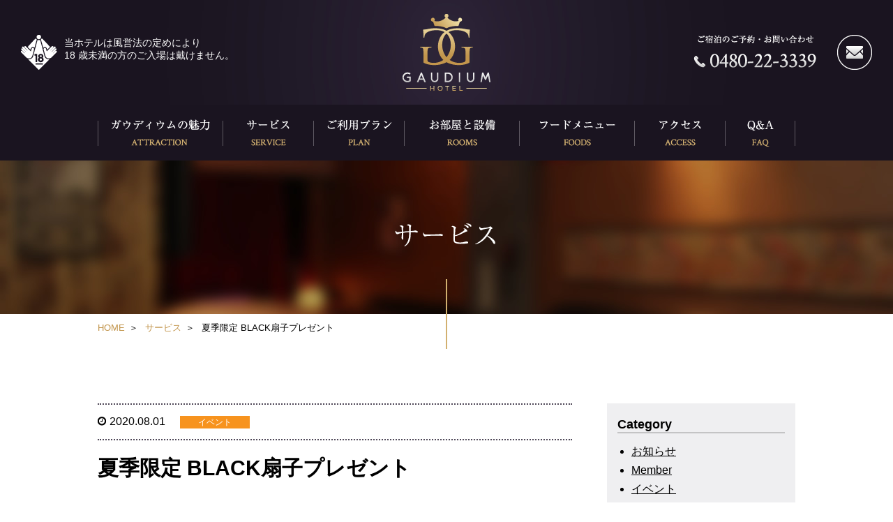

--- FILE ---
content_type: text/html; charset=UTF-8
request_url: https://hotel-gaudium.com/2020/08/01/%E5%A4%8F%E5%AD%A3%E9%99%90%E5%AE%9A-black%E6%89%87%E5%AD%90%E3%83%97%E3%83%AC%E3%82%BC%E3%83%B3%E3%83%88/
body_size: 6089
content:
<!DOCTYPE html>
<html lang="ja">
<head>
<meta charset="utf-8">
<meta http-equiv="X-UA-Compatible" content="IE=edge">
<meta name="format-detection" content="telephone=no">
<meta name="keywords" content="埼玉,久喜,白岡,蓮田,鷲宮,幸手,東北自動車道,ラブホテル,ラブホ,レジャーホテル,リゾートホテル,ホテルガウディウム HOTEL GAUDIUM,夏季限定  BLACK扇子プレゼント  " />
<meta name="description" content="ホテル ガウディウム - HOTEL GAUDIUM｜埼玉県久喜市東北自動車道久喜インター至近のレジャーホテル の 夏季限定  BLACK扇子プレゼントページです。" />	
	
	
	
<title>夏季限定  BLACK扇子プレゼント | ホテルガウディウム| HOTEL GAUDIUM</title>
<link rel='dns-prefetch' href='//oss.maxcdn.com' />
<link rel='dns-prefetch' href='//s.w.org' />
<link rel="alternate" type="application/rss+xml" title="ホテルガウディウム| HOTEL GAUDIUM &raquo; フィード" href="https://hotel-gaudium.com/feed/" />
<link rel="alternate" type="application/rss+xml" title="ホテルガウディウム| HOTEL GAUDIUM &raquo; コメントフィード" href="https://hotel-gaudium.com/comments/feed/" />
<link rel="alternate" type="application/rss+xml" title="ホテルガウディウム| HOTEL GAUDIUM &raquo; 夏季限定  BLACK扇子プレゼント のコメントのフィード" href="https://hotel-gaudium.com/2020/08/01/%e5%a4%8f%e5%ad%a3%e9%99%90%e5%ae%9a-black%e6%89%87%e5%ad%90%e3%83%97%e3%83%ac%e3%82%bc%e3%83%b3%e3%83%88/feed/" />
<style type="text/css">.color_key_bg,.color_key_bg_hover:hover{background-color: #337ab7;}.color_key_txt,.color_key_txt_hover:hover{color: #337ab7;}.color_key_border,.color_key_border_hover:hover{border-color: #337ab7;}.color_key_dark_bg,.color_key_dark_bg_hover:hover{background-color: #2e6da4;}.color_key_dark_txt,.color_key_dark_txt_hover:hover{color: #2e6da4;}.color_key_dark_border,.color_key_dark_border_hover:hover{border-color: #2e6da4;}</style>
		<script type="text/javascript">
			window._wpemojiSettings = {"baseUrl":"https:\/\/s.w.org\/images\/core\/emoji\/11\/72x72\/","ext":".png","svgUrl":"https:\/\/s.w.org\/images\/core\/emoji\/11\/svg\/","svgExt":".svg","source":{"concatemoji":"https:\/\/hotel-gaudium.com\/wp\/wp-includes\/js\/wp-emoji-release.min.js?ver=4.9.26"}};
			!function(e,a,t){var n,r,o,i=a.createElement("canvas"),p=i.getContext&&i.getContext("2d");function s(e,t){var a=String.fromCharCode;p.clearRect(0,0,i.width,i.height),p.fillText(a.apply(this,e),0,0);e=i.toDataURL();return p.clearRect(0,0,i.width,i.height),p.fillText(a.apply(this,t),0,0),e===i.toDataURL()}function c(e){var t=a.createElement("script");t.src=e,t.defer=t.type="text/javascript",a.getElementsByTagName("head")[0].appendChild(t)}for(o=Array("flag","emoji"),t.supports={everything:!0,everythingExceptFlag:!0},r=0;r<o.length;r++)t.supports[o[r]]=function(e){if(!p||!p.fillText)return!1;switch(p.textBaseline="top",p.font="600 32px Arial",e){case"flag":return s([55356,56826,55356,56819],[55356,56826,8203,55356,56819])?!1:!s([55356,57332,56128,56423,56128,56418,56128,56421,56128,56430,56128,56423,56128,56447],[55356,57332,8203,56128,56423,8203,56128,56418,8203,56128,56421,8203,56128,56430,8203,56128,56423,8203,56128,56447]);case"emoji":return!s([55358,56760,9792,65039],[55358,56760,8203,9792,65039])}return!1}(o[r]),t.supports.everything=t.supports.everything&&t.supports[o[r]],"flag"!==o[r]&&(t.supports.everythingExceptFlag=t.supports.everythingExceptFlag&&t.supports[o[r]]);t.supports.everythingExceptFlag=t.supports.everythingExceptFlag&&!t.supports.flag,t.DOMReady=!1,t.readyCallback=function(){t.DOMReady=!0},t.supports.everything||(n=function(){t.readyCallback()},a.addEventListener?(a.addEventListener("DOMContentLoaded",n,!1),e.addEventListener("load",n,!1)):(e.attachEvent("onload",n),a.attachEvent("onreadystatechange",function(){"complete"===a.readyState&&t.readyCallback()})),(n=t.source||{}).concatemoji?c(n.concatemoji):n.wpemoji&&n.twemoji&&(c(n.twemoji),c(n.wpemoji)))}(window,document,window._wpemojiSettings);
		</script>
		<style type="text/css">
img.wp-smiley,
img.emoji {
	display: inline !important;
	border: none !important;
	box-shadow: none !important;
	height: 1em !important;
	width: 1em !important;
	margin: 0 .07em !important;
	vertical-align: -0.1em !important;
	background: none !important;
	padding: 0 !important;
}
</style>
<link rel='stylesheet' id='wp-pagenavi-css'  href='https://hotel-gaudium.com/wp/wp-content/plugins/wp-pagenavi/pagenavi-css.css?ver=2.70' type='text/css' media='all' />
<!--[if lt IE 9]>
<script type='text/javascript' src='//oss.maxcdn.com/html5shiv/3.7.2/html5shiv.min.js?ver=4.9.26'></script>
<![endif]-->
<!--[if lt IE 9]>
<script type='text/javascript' src='//oss.maxcdn.com/respond/1.4.2/respond.min.js?ver=4.9.26'></script>
<![endif]-->
<script type='text/javascript' src='https://hotel-gaudium.com/wp/wp-includes/js/jquery/jquery.js?ver=1.12.4'></script>
<script type='text/javascript' src='https://hotel-gaudium.com/wp/wp-includes/js/jquery/jquery-migrate.min.js?ver=1.4.1'></script>
<link rel='https://api.w.org/' href='https://hotel-gaudium.com/wp-json/' />
<link rel="EditURI" type="application/rsd+xml" title="RSD" href="https://hotel-gaudium.com/wp/xmlrpc.php?rsd" />
<link rel="wlwmanifest" type="application/wlwmanifest+xml" href="https://hotel-gaudium.com/wp/wp-includes/wlwmanifest.xml" /> 
<link rel='prev' title='女性のお客様限定 エリップス プレゼント♥' href='https://hotel-gaudium.com/2020/07/09/%e5%a5%b3%e6%80%a7%e3%81%ae%e3%81%8a%e5%ae%a2%e6%a7%98%e9%99%90%e5%ae%9a-%e3%82%a8%e3%83%aa%e3%83%83%e3%83%97%e3%82%b9-%e3%83%97%e3%83%ac%e3%82%bc%e3%83%b3%e3%83%88%e2%99%a5/' />
<link rel='next' title='お盆期間特別料金のご案内' href='https://hotel-gaudium.com/2020/08/01/%e3%81%8a%e7%9b%86%e6%9c%9f%e9%96%93%e7%89%b9%e5%88%a5%e6%96%99%e9%87%91%e3%81%ae%e3%81%94%e6%a1%88%e5%86%85/' />
<meta name="generator" content="WordPress 4.9.26" />
<link rel="canonical" href="https://hotel-gaudium.com/2020/08/01/%e5%a4%8f%e5%ad%a3%e9%99%90%e5%ae%9a-black%e6%89%87%e5%ad%90%e3%83%97%e3%83%ac%e3%82%bc%e3%83%b3%e3%83%88/" />
<link rel='shortlink' href='https://hotel-gaudium.com/?p=310' />
<link rel="alternate" type="application/json+oembed" href="https://hotel-gaudium.com/wp-json/oembed/1.0/embed?url=https%3A%2F%2Fhotel-gaudium.com%2F2020%2F08%2F01%2F%25e5%25a4%258f%25e5%25ad%25a3%25e9%2599%2590%25e5%25ae%259a-black%25e6%2589%2587%25e5%25ad%2590%25e3%2583%2597%25e3%2583%25ac%25e3%2582%25bc%25e3%2583%25b3%25e3%2583%2588%2F" />
<link rel="alternate" type="text/xml+oembed" href="https://hotel-gaudium.com/wp-json/oembed/1.0/embed?url=https%3A%2F%2Fhotel-gaudium.com%2F2020%2F08%2F01%2F%25e5%25a4%258f%25e5%25ad%25a3%25e9%2599%2590%25e5%25ae%259a-black%25e6%2589%2587%25e5%25ad%2590%25e3%2583%2597%25e3%2583%25ac%25e3%2582%25bc%25e3%2583%25b3%25e3%2583%2588%2F&#038;format=xml" />
<link rel="icon" href="https://hotel-gaudium.com/wp/wp-content/uploads/2022/08/cropped-w62er-32x32.jpg" sizes="32x32" />
<link rel="icon" href="https://hotel-gaudium.com/wp/wp-content/uploads/2022/08/cropped-w62er-192x192.jpg" sizes="192x192" />
<link rel="apple-touch-icon-precomposed" href="https://hotel-gaudium.com/wp/wp-content/uploads/2022/08/cropped-w62er-180x180.jpg" />
<meta name="msapplication-TileImage" content="https://hotel-gaudium.com/wp/wp-content/uploads/2022/08/cropped-w62er-270x270.jpg" />
<link rel="stylesheet" href="https://hotel-gaudium.com/wp/wp-content/themes/gaudeium/css/base.css">
<link rel="stylesheet" href="https://hotel-gaudium.com/wp/wp-content/themes/gaudeium/css/sp.css" media="screen and (max-width: 640px)">
<link rel="stylesheet" href="https://hotel-gaudium.com/wp/wp-content/themes/gaudeium/css/pc.css" media="screen and (min-width: 641px)">
<link rel="stylesheet" href="https://hotel-gaudium.com/wp/wp-content/themes/gaudeium/css/sp_up.css" media="screen and (max-width: 640px">
<link rel="stylesheet" href="https://hotel-gaudium.com/wp/wp-content/themes/gaudeium/css/up.css" media="screen and (min-width: 641px)">
<script src="https://hotel-gaudium.com/wp/wp-content/themes/gaudeium/js/viewport.js"></script>

<!-- Global site tag (gtag.js) - Google Analytics -->
<script async src="https://www.googletagmanager.com/gtag/js?id=UA-137512063-1"></script>
<script>
  window.dataLayer = window.dataLayer || [];
  function gtag(){dataLayer.push(arguments);}
  gtag('js', new Date());

  gtag('config', 'UA-137512063-1');
</script>
<!-- Google tag (gtag.js) -->
<script async src="https://www.googletagmanager.com/gtag/js?id=G-SWLVZ921R2"></script>
<script>
  window.dataLayer = window.dataLayer || [];
  function gtag(){dataLayer.push(arguments);}
  gtag('js', new Date());

  gtag('config', 'G-SWLVZ921R2');
</script>

</head>
<body class="post-template-default single single-post postid-310 single-format-standard headfix header_height_changer">

<!-- #wrapper -->
<div id="wrapper">

<!-- ヘッダー -->
<header id="head">
<div id="head_in" class="flex">
<h1 id="head_logo"><a href="https://hotel-gaudium.com/">久喜ホテル ガウディウム(HOTEL GAUDEIUM)</a></h1>
<div id="head_notice" class="flex">
<div id="head_notice18"><img src="https://hotel-gaudium.com/wp/wp-content/themes/gaudeium/img/head_notice18.png" width="52" height="50" alt=""/></div>
<div id="head_notice_t">当ホテルは風営法の定めにより<br>
18 歳未満の方のご入場は戴けません。</div>
</div>
<div id="head_menu" class="flex">
<div id="head_tel"><a href="tel:0480223339">ご宿泊のご予約・お問い合わせ 0480-22-3339</a></div>
<div id="head_contact"><a href="https://hotel-gaudium.com/contact/">メールでのお問い合わせ</a></div>
</div>
<div id="sp_navi_btn" class="sp">
<div id="sp_navi_on"><a href="javascript:void(0);">メニューを開く</a></div>
</div>
</div>
</header>

<!-- #top_img -->

<!-- PCナビゲーション -->
<div id="gnavi" class="pc">
<nav>
<ul id="navi1" class="flex">
<li id="navi1_1"><a href="https://hotel-gaudium.com/attraction/">ガウディウムの魅力</a></li>
<li id="navi1_2"><a href="https://hotel-gaudium.com/service/">サービス</a></li>
<li id="navi1_3"><a href="https://hotel-gaudium.com/plan/">ご利用プラン</a></li>
<li id="navi1_4"><a href="https://hotel-gaudium.com/rooms/">お部屋と設備</a></li>
<li id="navi1_5"><a href="https://hotel-gaudium.com/foods/">フードメニュー</a></li>
<li id="navi1_6"><a href="https://hotel-gaudium.com/access/">アクセス</a></li>
<li id="navi1_7"><a href="https://hotel-gaudium.com/faq/">Q&A</a></li>
</ul>
</nav>
</div>

<!-- SPナビゲーション -->
<div id="sp_navi">
<div id="sp_navi_in">
<div id="sp_navi_of"><a href="javascript:void(0);">メニューを閉じる</a></div>
</div>
<nav>
<ul id="navi2">
<li><a href="https://hotel-gaudium.com/attraction/">ガウディウムの魅力</a></li>
<li><a href="https://hotel-gaudium.com/service/">サービス</a></li>
<li><a href="https://hotel-gaudium.com/plan/">ご利用プラン</a></li>
<li><a href="https://hotel-gaudium.com/rooms/">お部屋と設備</a></li>
<li><a href="https://hotel-gaudium.com/foods/">フードメニュー</a></li>
<li><a href="https://hotel-gaudium.com/access/">アクセス</a></li>
<li><a href="https://hotel-gaudium.com/faq/">Q&A</a></li>
</ul>
</nav>
</div>

<!-- #container -->
<div id="container">


<section id="title_bar">
<h1><img src="https://hotel-gaudium.com/wp/wp-content/themes/gaudeium/img/h1_service.png" width="160" height="45" alt="サービス"/></h1>
</section>

<div id="pankuzu">
<ul>
<li><a href="https://hotel-gaudium.com/">HOME</a></li>
<li><a href="https://hotel-gaudium.com/service/">サービス</a></li>
<li>夏季限定  BLACK扇子プレゼント</li>
</ul>
</div>

<!-- #service01 -->
<section id="service01">
<div class="main flex">
<div class="main_col">
<div class="post_head">
<span class="date02">2020.08.01</span>
<span class="event">イベント</span>
</div>
<h2 class="h2_02">夏季限定  BLACK扇子プレゼント</h2>
<div class="post_main">
<p><img src="https://hotel-gaudium.com/wp/wp-content/plugins/lazy-load/images/1x1.trans.gif" data-lazy-src="https://hotel-gaudium.com/wp/wp-content/uploads/2020/08/ac4920ea32fc2396f3748c2b884b6a18-1024x1016.jpg" class="alignnone size-large wp-image-311" alt width="750" height="744" srcset="https://hotel-gaudium.com/wp/wp-content/uploads/2020/08/ac4920ea32fc2396f3748c2b884b6a18-1024x1016.jpg 1024w, https://hotel-gaudium.com/wp/wp-content/uploads/2020/08/ac4920ea32fc2396f3748c2b884b6a18-150x150.jpg 150w, https://hotel-gaudium.com/wp/wp-content/uploads/2020/08/ac4920ea32fc2396f3748c2b884b6a18-300x298.jpg 300w, https://hotel-gaudium.com/wp/wp-content/uploads/2020/08/ac4920ea32fc2396f3748c2b884b6a18-768x762.jpg 768w, https://hotel-gaudium.com/wp/wp-content/uploads/2020/08/ac4920ea32fc2396f3748c2b884b6a18.jpg 1144w" sizes="(max-width: 750px) 100vw, 750px"><noscript><img class="alignnone size-large wp-image-311" src="https://hotel-gaudium.com/wp/wp-content/uploads/2020/08/ac4920ea32fc2396f3748c2b884b6a18-1024x1016.jpg" alt="" width="750" height="744" srcset="https://hotel-gaudium.com/wp/wp-content/uploads/2020/08/ac4920ea32fc2396f3748c2b884b6a18-1024x1016.jpg 1024w, https://hotel-gaudium.com/wp/wp-content/uploads/2020/08/ac4920ea32fc2396f3748c2b884b6a18-150x150.jpg 150w, https://hotel-gaudium.com/wp/wp-content/uploads/2020/08/ac4920ea32fc2396f3748c2b884b6a18-300x298.jpg 300w, https://hotel-gaudium.com/wp/wp-content/uploads/2020/08/ac4920ea32fc2396f3748c2b884b6a18-768x762.jpg 768w, https://hotel-gaudium.com/wp/wp-content/uploads/2020/08/ac4920ea32fc2396f3748c2b884b6a18.jpg 1144w" sizes="(max-width: 750px) 100vw, 750px" /></noscript></p>
</div>
<div class="pager">
<div class="page_prev">
<a href="https://hotel-gaudium.com/2020/07/09/%e5%a5%b3%e6%80%a7%e3%81%ae%e3%81%8a%e5%ae%a2%e6%a7%98%e9%99%90%e5%ae%9a-%e3%82%a8%e3%83%aa%e3%83%83%e3%83%97%e3%82%b9-%e3%83%97%e3%83%ac%e3%82%bc%e3%83%b3%e3%83%88%e2%99%a5/" rel="prev">&lt; 前へ</a></div>
<div class="page_back">
<a href="https://hotel-gaudium.com/service/">一覧へ</a>
</div>
<div class="page_next">
<a href="https://hotel-gaudium.com/2020/08/01/%e3%81%8a%e7%9b%86%e6%9c%9f%e9%96%93%e7%89%b9%e5%88%a5%e6%96%99%e9%87%91%e3%81%ae%e3%81%94%e6%a1%88%e5%86%85/" rel="next">次へ &gt;</a></div>
</div>
</div>

<div class="side_col">
<div class="side_box01">
<h3>Category</h3>
<ul class="side_ul01">
<li><a href="https://hotel-gaudium.com/category/information/">お知らせ</a> </li> <li><a href="https://hotel-gaudium.com/category/member/">Member</a> </li> <li><a href="https://hotel-gaudium.com/category/event/">イベント</a> </li> <li><a href="https://hotel-gaudium.com/category/other/">その他サービス</a> </li> <li><a href="https://hotel-gaudium.com/category/mibunrui/">未分類</a> </li> </ul>
</div>
<div class="side_box01">
<h3>Archive</h3>
<select name="archive-dropdown" onChange='document.location.href=this.options[this.selectedIndex].value;'>
<option value="">アーカイブを選択</option>
	<option value='https://hotel-gaudium.com/2026/01/'> 2026年1月 &nbsp;(2)</option>
	<option value='https://hotel-gaudium.com/2025/12/'> 2025年12月 &nbsp;(3)</option>
	<option value='https://hotel-gaudium.com/2025/11/'> 2025年11月 &nbsp;(3)</option>
	<option value='https://hotel-gaudium.com/2025/10/'> 2025年10月 &nbsp;(4)</option>
	<option value='https://hotel-gaudium.com/2025/09/'> 2025年9月 &nbsp;(2)</option>
	<option value='https://hotel-gaudium.com/2025/08/'> 2025年8月 &nbsp;(3)</option>
	<option value='https://hotel-gaudium.com/2025/07/'> 2025年7月 &nbsp;(2)</option>
	<option value='https://hotel-gaudium.com/2025/06/'> 2025年6月 &nbsp;(3)</option>
	<option value='https://hotel-gaudium.com/2025/05/'> 2025年5月 &nbsp;(3)</option>
	<option value='https://hotel-gaudium.com/2025/02/'> 2025年2月 &nbsp;(1)</option>
	<option value='https://hotel-gaudium.com/2025/01/'> 2025年1月 &nbsp;(1)</option>
	<option value='https://hotel-gaudium.com/2024/12/'> 2024年12月 &nbsp;(1)</option>
	<option value='https://hotel-gaudium.com/2024/11/'> 2024年11月 &nbsp;(3)</option>
	<option value='https://hotel-gaudium.com/2024/10/'> 2024年10月 &nbsp;(3)</option>
	<option value='https://hotel-gaudium.com/2024/09/'> 2024年9月 &nbsp;(3)</option>
	<option value='https://hotel-gaudium.com/2024/08/'> 2024年8月 &nbsp;(7)</option>
	<option value='https://hotel-gaudium.com/2024/07/'> 2024年7月 &nbsp;(2)</option>
	<option value='https://hotel-gaudium.com/2024/06/'> 2024年6月 &nbsp;(2)</option>
	<option value='https://hotel-gaudium.com/2024/05/'> 2024年5月 &nbsp;(1)</option>
	<option value='https://hotel-gaudium.com/2024/04/'> 2024年4月 &nbsp;(5)</option>
	<option value='https://hotel-gaudium.com/2024/03/'> 2024年3月 &nbsp;(3)</option>
	<option value='https://hotel-gaudium.com/2024/02/'> 2024年2月 &nbsp;(1)</option>
	<option value='https://hotel-gaudium.com/2024/01/'> 2024年1月 &nbsp;(3)</option>
	<option value='https://hotel-gaudium.com/2023/12/'> 2023年12月 &nbsp;(3)</option>
	<option value='https://hotel-gaudium.com/2023/11/'> 2023年11月 &nbsp;(2)</option>
	<option value='https://hotel-gaudium.com/2023/10/'> 2023年10月 &nbsp;(2)</option>
	<option value='https://hotel-gaudium.com/2023/09/'> 2023年9月 &nbsp;(2)</option>
	<option value='https://hotel-gaudium.com/2023/08/'> 2023年8月 &nbsp;(2)</option>
	<option value='https://hotel-gaudium.com/2023/07/'> 2023年7月 &nbsp;(2)</option>
	<option value='https://hotel-gaudium.com/2023/06/'> 2023年6月 &nbsp;(2)</option>
	<option value='https://hotel-gaudium.com/2023/05/'> 2023年5月 &nbsp;(2)</option>
	<option value='https://hotel-gaudium.com/2023/04/'> 2023年4月 &nbsp;(2)</option>
	<option value='https://hotel-gaudium.com/2023/03/'> 2023年3月 &nbsp;(2)</option>
	<option value='https://hotel-gaudium.com/2023/02/'> 2023年2月 &nbsp;(2)</option>
	<option value='https://hotel-gaudium.com/2023/01/'> 2023年1月 &nbsp;(2)</option>
	<option value='https://hotel-gaudium.com/2022/12/'> 2022年12月 &nbsp;(2)</option>
	<option value='https://hotel-gaudium.com/2022/11/'> 2022年11月 &nbsp;(1)</option>
	<option value='https://hotel-gaudium.com/2022/10/'> 2022年10月 &nbsp;(1)</option>
	<option value='https://hotel-gaudium.com/2022/09/'> 2022年9月 &nbsp;(2)</option>
	<option value='https://hotel-gaudium.com/2022/08/'> 2022年8月 &nbsp;(1)</option>
	<option value='https://hotel-gaudium.com/2022/07/'> 2022年7月 &nbsp;(2)</option>
	<option value='https://hotel-gaudium.com/2022/06/'> 2022年6月 &nbsp;(2)</option>
	<option value='https://hotel-gaudium.com/2022/05/'> 2022年5月 &nbsp;(2)</option>
	<option value='https://hotel-gaudium.com/2022/04/'> 2022年4月 &nbsp;(2)</option>
	<option value='https://hotel-gaudium.com/2022/03/'> 2022年3月 &nbsp;(2)</option>
	<option value='https://hotel-gaudium.com/2022/02/'> 2022年2月 &nbsp;(2)</option>
	<option value='https://hotel-gaudium.com/2022/01/'> 2022年1月 &nbsp;(3)</option>
	<option value='https://hotel-gaudium.com/2021/12/'> 2021年12月 &nbsp;(1)</option>
	<option value='https://hotel-gaudium.com/2021/11/'> 2021年11月 &nbsp;(3)</option>
	<option value='https://hotel-gaudium.com/2021/10/'> 2021年10月 &nbsp;(2)</option>
	<option value='https://hotel-gaudium.com/2021/09/'> 2021年9月 &nbsp;(2)</option>
	<option value='https://hotel-gaudium.com/2021/08/'> 2021年8月 &nbsp;(2)</option>
	<option value='https://hotel-gaudium.com/2021/07/'> 2021年7月 &nbsp;(3)</option>
	<option value='https://hotel-gaudium.com/2021/06/'> 2021年6月 &nbsp;(3)</option>
	<option value='https://hotel-gaudium.com/2021/05/'> 2021年5月 &nbsp;(3)</option>
	<option value='https://hotel-gaudium.com/2021/04/'> 2021年4月 &nbsp;(3)</option>
	<option value='https://hotel-gaudium.com/2021/03/'> 2021年3月 &nbsp;(3)</option>
	<option value='https://hotel-gaudium.com/2021/02/'> 2021年2月 &nbsp;(2)</option>
	<option value='https://hotel-gaudium.com/2021/01/'> 2021年1月 &nbsp;(2)</option>
	<option value='https://hotel-gaudium.com/2020/12/'> 2020年12月 &nbsp;(5)</option>
	<option value='https://hotel-gaudium.com/2020/11/'> 2020年11月 &nbsp;(2)</option>
	<option value='https://hotel-gaudium.com/2020/10/'> 2020年10月 &nbsp;(2)</option>
	<option value='https://hotel-gaudium.com/2020/09/'> 2020年9月 &nbsp;(2)</option>
	<option value='https://hotel-gaudium.com/2020/08/'> 2020年8月 &nbsp;(2)</option>
	<option value='https://hotel-gaudium.com/2020/07/'> 2020年7月 &nbsp;(2)</option>
	<option value='https://hotel-gaudium.com/2020/06/'> 2020年6月 &nbsp;(2)</option>
	<option value='https://hotel-gaudium.com/2020/05/'> 2020年5月 &nbsp;(2)</option>
	<option value='https://hotel-gaudium.com/2020/04/'> 2020年4月 &nbsp;(1)</option>
	<option value='https://hotel-gaudium.com/2020/03/'> 2020年3月 &nbsp;(2)</option>
	<option value='https://hotel-gaudium.com/2020/02/'> 2020年2月 &nbsp;(1)</option>
	<option value='https://hotel-gaudium.com/2020/01/'> 2020年1月 &nbsp;(1)</option>
	<option value='https://hotel-gaudium.com/2019/12/'> 2019年12月 &nbsp;(2)</option>
	<option value='https://hotel-gaudium.com/2019/11/'> 2019年11月 &nbsp;(1)</option>
	<option value='https://hotel-gaudium.com/2019/10/'> 2019年10月 &nbsp;(2)</option>
	<option value='https://hotel-gaudium.com/2019/09/'> 2019年9月 &nbsp;(2)</option>
	<option value='https://hotel-gaudium.com/2019/08/'> 2019年8月 &nbsp;(2)</option>
	<option value='https://hotel-gaudium.com/2019/07/'> 2019年7月 &nbsp;(2)</option>
	<option value='https://hotel-gaudium.com/2019/06/'> 2019年6月 &nbsp;(2)</option>
	<option value='https://hotel-gaudium.com/2019/05/'> 2019年5月 &nbsp;(1)</option>
	<option value='https://hotel-gaudium.com/2019/04/'> 2019年4月 &nbsp;(1)</option>
	<option value='https://hotel-gaudium.com/2019/03/'> 2019年3月 &nbsp;(4)</option>
</select>
</div>
<div class="side_box01">
<h3>Recent posts</h3>
<ul class="side_ul02">
<li><a href="https://hotel-gaudium.com/2026/01/09/ih%e3%81%8a%e9%83%a8%e5%b1%8b%e3%81%a7%e6%b8%a9%e3%82%81%e3%82%8b%e9%8d%8b%e3%83%95%e3%82%a7%e3%82%a2%e2%80%bc%e7%b6%99%e7%b6%9a%e9%96%8b%e5%82%ac%e4%b8%ad%ef%bc%81%ef%bc%81/" class="flex">
<div class="side_ul02_01">
<div class="img100"><img src="https://hotel-gaudium.com/wp/wp-content/plugins/lazy-load/images/1x1.trans.gif" data-lazy-src="https://hotel-gaudium.com/wp/wp-content/uploads/2026/01/1月イベント・鍋-150x150.jpg" width="70" height="70" class="attachment-70x70 size-70x70 wp-post-image" alt srcset="https://hotel-gaudium.com/wp/wp-content/uploads/2026/01/1月イベント・鍋-150x150.jpg 150w, https://hotel-gaudium.com/wp/wp-content/uploads/2026/01/1月イベント・鍋-300x300.jpg 300w, https://hotel-gaudium.com/wp/wp-content/uploads/2026/01/1月イベント・鍋.jpg 313w" sizes="(max-width: 70px) 100vw, 70px"><noscript><img width="70" height="70" src="https://hotel-gaudium.com/wp/wp-content/uploads/2026/01/1月イベント・鍋-150x150.jpg" class="attachment-70x70 size-70x70 wp-post-image" alt="" srcset="https://hotel-gaudium.com/wp/wp-content/uploads/2026/01/1月イベント・鍋-150x150.jpg 150w, https://hotel-gaudium.com/wp/wp-content/uploads/2026/01/1月イベント・鍋-300x300.jpg 300w, https://hotel-gaudium.com/wp/wp-content/uploads/2026/01/1月イベント・鍋.jpg 313w" sizes="(max-width: 70px) 100vw, 70px" /></noscript></div>
</div>
<div class="side_ul02_02">IHお部屋で温める鍋フェア‼継続開催中！！</div>
</a></li>
<li><a href="https://hotel-gaudium.com/2026/01/04/%ef%bc%92%ef%bc%90%ef%bc%92%ef%bc%96%e5%b9%b4%ef%bc%91%e6%9c%88%e3%81%ae%e3%82%a4%e3%83%99%e3%83%b3%e3%83%88%e9%96%8b%e5%82%ac%e4%b8%ad%ef%bc%81/" class="flex">
<div class="side_ul02_01">
<div class="img100"><img src="https://hotel-gaudium.com/wp/wp-content/plugins/lazy-load/images/1x1.trans.gif" data-lazy-src="https://hotel-gaudium.com/wp/wp-content/uploads/2026/01/1月イベントGAUDIUM-150x150.jpg" width="70" height="70" class="attachment-70x70 size-70x70 wp-post-image" alt><noscript><img width="70" height="70" src="https://hotel-gaudium.com/wp/wp-content/uploads/2026/01/1月イベントGAUDIUM-150x150.jpg" class="attachment-70x70 size-70x70 wp-post-image" alt="" /></noscript></div>
</div>
<div class="side_ul02_02">２０２６年１月のイベント開催中！</div>
</a></li>
<li><a href="https://hotel-gaudium.com/2025/12/31/%e5%b9%b4%e8%b6%8a%e3%81%97%e3%81%a9%e3%82%93%e5%85%b5%e8%a1%9b%e3%82%b5%e3%83%bc%e3%83%93%e3%82%b9%e4%b8%ad%ef%bc%81/" class="flex">
<div class="side_ul02_01">
<div class="img100"><img src="https://hotel-gaudium.com/wp/wp-content/plugins/lazy-load/images/1x1.trans.gif" data-lazy-src="https://hotel-gaudium.com/wp/wp-content/uploads/2025/12/年越しどん兵衛_POP_A4_2025_A影有り-150x150.jpg" width="70" height="70" class="attachment-70x70 size-70x70 wp-post-image" alt><noscript><img width="70" height="70" src="https://hotel-gaudium.com/wp/wp-content/uploads/2025/12/年越しどん兵衛_POP_A4_2025_A影有り-150x150.jpg" class="attachment-70x70 size-70x70 wp-post-image" alt="" /></noscript></div>
</div>
<div class="side_ul02_02">年越しどん兵衛サービス中！</div>
</a></li>
</ul>
</ul>
</div>
</div>
</div>
</section>


</div>
<!-- /#container -->

<!-- footer -->
<footer id="foot">
<div id="foot_in">
<ul class="foot_ul">
<li><a href="https://hotel-gaudium.com/attraction/">ガウディウムの魅力</a></li>
<li><a href="https://hotel-gaudium.com/service/">サービス</a></li>
<li><a href="https://hotel-gaudium.com/plan/">ご利用プラン</a></li>
<li><a href="https://hotel-gaudium.com/rooms/">お部屋と設備</a></li>
<li><a href="https://hotel-gaudium.com/foods/">フードメニュー</a></li>
<li><a href="https://hotel-gaudium.com/access/">アクセス</a></li>
<li><a href="https://hotel-gaudium.com/faq/">Q&A</a></li>
<li><a href="https://hotel-gaudium.com/contact/">お問い合わせ</a></li>
</ul>
<div class="foot01 flex">
<div class="foot_col01 flex">
<div class="foot_col03">
<div id="foot_logo"><a href="https://hotel-gaudium.com/">久喜ホテル ガウディウム(HOTEL GAUDEIUM)</a></div>
</div>
<div class="foot_col04">
<div class="mb20">〒346-0022  埼玉県久喜市下早見1650-1</div>
<div id="foot_tel">ご宿泊のご予約・お問い合わせ 0480-22-3339</div>
<div id="foot_contact" class="sp"><a href="https://hotel-gaudium.com/contact/">ご予約フォーム</a></div>
<div class="sns_btns">
<a href="https://www.facebook.com/people/%E3%83%9B%E3%83%86%E3%83%AB%E3%82%AC%E3%82%A6%E3%83%87%E3%82%A3%E3%82%A6%E3%83%A0/100072665850875/" target="_blank"><img src="/wp/wp-content/themes/gaudeium/img/facebook_iconB.svg" alt="facebook"></a>
<a href="https://www.instagram.com/hotel_gaudium/" target="_blank"><img src="/wp/wp-content/themes/gaudeium/img/insta_icon.svg" alt="Instagram"></a>
<a href="https://twitter.com/HGaudium" target="_blank"><img src="/wp/wp-content/themes/gaudeium/img/Twitter_100.png" alt="Twitter"></a>
<a href="https://liff.line.me/1645278921-kWRPP32q/?accountId=545xoecw" target="_blank"><img src="/wp/wp-content/themes/gaudeium/img/Line_100.png" alt="Twitter"></a>
</div>
</div>
</div>
<div class="foot_col02 flex">
<div class="foot_col05">
<div class="mb20"><span class="pc"><img src="https://hotel-gaudium.com/wp/wp-content/themes/gaudeium/img/foot_notice18.png" width="52" height="50" alt=""/></span><span class="sp"><img src="https://hotel-gaudium.com/wp/wp-content/themes/gaudeium/img/foot_notice18_sp.png" width="105" height="105" alt=""/></span></div>
</div>
<div class="foot_col06">
<p>当ホテルは風営法の定めにより<br class="sp">18 歳未満の方のご利用は戴けません。</p>
</div>
<div class="pc"><img src="https://hotel-gaudium.com/wp/wp-content/themes/gaudeium/img/foot_credit.png" width="510" height="171" alt="ご利用戴けるクレジットカード"/></div>
</div>
<div class="foot_col07 sp"><img src="https://hotel-gaudium.com/wp/wp-content/themes/gaudeium/img/foot_credit_sp.png" width="540" height="188" alt="ご利用戴けるクレジットカード"/></div>
<div class="copy"><small>© HOTEL GAUDIUM. All rights reserved.</small></div>
</div>
</div>
<div id="pagetop"><a href="#wrapper">ページ先頭へ</a></div>
</footer>

</div>
<!-- /#wrapper -->

<script src="https://hotel-gaudium.com/wp/wp-content/themes/gaudeium/js/common.js"></script>
<script type='text/javascript' src='https://hotel-gaudium.com/wp/wp-includes/js/comment-reply.min.js?ver=4.9.26'></script>
<script type='text/javascript' src='https://hotel-gaudium.com/wp/wp-content/plugins/lazy-load/js/jquery.sonar.min.js?ver=0.6.1'></script>
<script type='text/javascript' src='https://hotel-gaudium.com/wp/wp-content/plugins/lazy-load/js/lazy-load.js?ver=0.6.1'></script>
<script type='text/javascript' src='https://hotel-gaudium.com/wp/wp-includes/js/wp-embed.min.js?ver=4.9.26'></script>
</body>
</html>

--- FILE ---
content_type: text/css
request_url: https://hotel-gaudium.com/wp/wp-content/themes/gaudeium/css/base.css
body_size: 810
content:
@charset "utf-8";

/* 基本スタイル---------------- */

html {
	overflow-y: scroll;
}
body {
	margin: 0;
	color: #000;
	background: #fff;
	text-align: center;
	font-family: "Yu Gothic", "游ゴシック", YuGothic, "游ゴシック体", "メイリオ", Meiryo, "ヒラギノ角ゴ Pro W3", "Hiragino Kaku Gothic ProN", sans-serif;
	-webkit-text-size-adjust: 100%;
}
div, dl, dt, dd, ul, ol, li, h1, h2, h3, h4, h5, h6, pre, form, fieldset, input, textarea, p, blockquote, th, td {
	margin: 0;
	padding: 0;
}
h1, h2, h3, h4, h5, h6 {
	font-size: 100%;
	font-weight: normal;
}
ol, ul {
	list-style: none;
}
img {
	border: 0;
	vertical-align: bottom;
}
table {
	border-collapse: collapse;
	border-spacing: 0;
}
caption, th {
	text-align: left;
}
address, caption, cite, code, dfn, em, strong, th, var {
	font-style: normal;
	font-weight: normal;
}
a {
	color: #C2954C;
	outline: none;
	text-decoration: none;
}
a:link {
	text-decoration: underline;
}
a:visited {
	text-decoration: underline;
}
p {
	line-height: 160%;
	word-wrap: break-word;
}
li {
	line-height: 100%;
}
label {
	display: inline-block;
	cursor: pointer;
}
input[type="text"], input[type="email"], input[type="password"], input[type="number"], input[type="tel"], textarea {
	background: #fff;
	border: 1px solid #ccc;
}
input[type="text"]:focus, input[type="email"]:focus, input[type="password"]:focus, input[type="number"]:focus, input[type="tel"]:focus, textarea:focus {
	background: #fff;
}
input[type="submit"] {
    border: none;
	cursor: pointer;
}
input[type="button"] {
    border: none;
	cursor: pointer;
}
select {
	min-width: 10em;
	background: #fff;
	border: 1px solid #ccc;
}
input:focus::-webkit-input-placeholder {
    color:transparent;
}
input:focus:-moz-placeholder {
    color:transparent;
}
input:focus::-moz-placeholder {
    color:transparent;
}

.min {
	font-family: "游明朝体", "YuMincho", "游明朝", "Yu Mincho", "ヒラギノ明朝 ProN W3", "Hiragino Mincho ProN W3", HiraMinProN-W3, "ヒラギノ明朝 ProN", "Hiragino Mincho ProN", "ヒラギノ明朝 Pro", "Hiragino Mincho Pro", "HGS明朝E", "ＭＳ Ｐ明朝", "MS PMincho", serif;
}


--- FILE ---
content_type: text/css
request_url: https://hotel-gaudium.com/wp/wp-content/themes/gaudeium/css/pc.css
body_size: 4737
content:
@charset "utf-8";

body {
	font-size: 16px;
}
a:hover {
	text-decoration: underline;
}
a img {
	transition: 0.3s;
}
a:hover img {
	opacity: 0.6;
	transition: 0.3s;
}
input[type="text"], input[type="email"], input[type="password"], input[type="number"], input[type="tel"], textarea, select {
	padding: 8px;
	font-size: 15px;
}
.sp {
	display: none;
}


/* 基本レイアウト---------------- */
#wrapper {
    position: relative;
	width: 100%;
	text-align: center;
}
#container, #container_top {
	width: 100%;
}
.main {
	width: 100%;
	max-width: 1000px;
	margin: 0 auto;
}
.flex {
	display: flex;
	flex-wrap: wrap;
	align-items: flex-start;
}
.flex01 {
	display: flex;
	flex-wrap: wrap;
	align-items: strecth;
	align-self: center;
}


/* ヘッダー---------------- */
#head {
	width: 100%;
    height: 150px;
    color: #fff;
	background: #1A1420 url("../img/head_bg.jpg") no-repeat;
    background-size: 100% 150px;
    background-position: center center;
}
#head_in {
    position: relative;
}
#head_logo {
    position: absolute;
    top: 20px;
    left: 0;
    right: 0;
	width: 130px;
	margin: 0 auto;
    z-index: 3;
}
#head_logo a {
	display: block;
	width: 130px;
	height: 110px;
	text-indent: 100%;
	white-space: nowrap;
	overflow: hidden;
	background: url(../img/head_logo.png) no-repeat;
}
#head_notice {
    position: absolute;
    top: 50px;
    left: 30px;
    width: 310px;
    text-align: left;
    z-index: 2;
}
#head_notice18 {
    width: 52px;
    margin-right: 10px;
}
#head_notice_t {
    width: 248px;
    padding-top: 3px;
    font-size: 14px;
}
#head_menu {
    position: absolute;
    top: 50px;
    right: 30px;
	width: 260px;
    z-index: 1;
}
#head_tel {
    width: 185px;
    margin-right: 25px;
}
#head_tel a {
    display: block;
	width: 185px;
	height: 50px;
	text-indent: 100%;
	white-space: nowrap;
	overflow: hidden;
	background: url(../img/head_tel.png) no-repeat;
}
#head_contact {
    width: 50px;
}
#head_contact a {
    display: block;
	width: 50px;
	height: 50px;
	text-indent: 100%;
	white-space: nowrap;
	overflow: hidden;
	background: url(../img/head_contact.png) no-repeat;
}

#gnavi {
    width: 100%;
    height: 60px;
    padding-top: 20px;
    color: #fff;
    background: #1A1420;
}
#navi1 {
    width: 1000px;
	margin: 0 auto;
}
#navi1 li a {
    display: block;
	transition: 0.3s;
}
#navi1 li a:hover {
    opacity: 0.6;
    transition: 0.3s;
}
#navi1_1 {
    width: 180px;
}
#navi1_1 a {
    width: 180px;
    height: 40px;
    text-indent: 100%;
	white-space: nowrap;
	overflow: hidden;
	background: url(../img/navi01.png) no-repeat;
}
#navi1_2 {
    width: 130px;
}
#navi1_2 a {
    width: 130px;
    height: 40px;
    text-indent: 100%;
	white-space: nowrap;
	overflow: hidden;
	background: url(../img/navi02.png) no-repeat;
}
#navi1_3 {
    width: 130px;
}
#navi1_3 a {
    width: 130px;
    height: 40px;
    text-indent: 100%;
	white-space: nowrap;
	overflow: hidden;
	background: url(../img/navi03.png) no-repeat;
}
#navi1_4 {
    width: 165px;
}
#navi1_4 a {
    width: 165px;
    height: 40px;
    text-indent: 100%;
	white-space: nowrap;
	overflow: hidden;
	background: url(../img/navi04.png) no-repeat;
}
#navi1_5 {
    width: 165px;
}
#navi1_5 a {
    display: block;
    width: 165px;
    height: 40px;
    text-indent: 100%;
	white-space: nowrap;
	overflow: hidden;
	background: url(../img/navi05.png) no-repeat;
}
#navi1_6 {
    width: 130px;
}
#navi1_6 a {
    width: 130px;
    height: 40px;
    text-indent: 100%;
	white-space: nowrap;
	overflow: hidden;
	background: url(../img/navi06.png) no-repeat;
}
#navi1_7 {
    width: 100px;
}
#navi1_7 a {
    width: 100px;
    height: 40px;
    text-indent: 100%;
	white-space: nowrap;
	overflow: hidden;
	background: url(../img/navi07.png) no-repeat;
}

#sp_navi {
	display: none;
}


/* フッター----------------- */
#foot {
	width: 100%;
    padding: 50px 0 70px 0;
    color: #fff;
    background: #1A1420;
}
#foot_in {
	width: 1000px;
    margin: 0 auto;
    font-size: 14px;
}
.foot_ul {
    margin-bottom: 40px;
}
.foot_ul li {
    display: inline;
}
.foot_ul li:before {
    display: inline;
    content: "｜";
    margin: 0 0.8em;
}
.foot_ul li:last-child:after {
    display: inline;
    content: "｜";
    margin: 0 0.8em;
}
.foot_ul li a {
    text-decoration: none;
    color: #fff;
}
.foot_ul li a:hover {
    text-decoration: underline;
}
.foot01 {
    padding-top: 40px;
    text-align: left;
    border-top: 1px solid #fff;
}
.foot_col01 {
    width: 470px;
    margin-right: 20px;
}
.foot_col02 {
    width: 510px;
}
.foot_col03 {
    width: 126px;
    margin-right: 29px;
}
.foot_col04 {
    width: 315px;
}
.foot_col05 {
    width: 52px;
    margin-right: 8px;
}
.foot_col06 {
    width: 450px;
    padding-top: 15px;
}
#foot_logo a {
	display: block;
	width: 126px;
	height: 110px;
	text-indent: 100%;
	white-space: nowrap;
	overflow: hidden;
	background: url(../img/foot_logo.png) no-repeat;
}
#foot_tel {
	width: 230px;
	height: 60px;
	text-indent: 100%;
	white-space: nowrap;
	overflow: hidden;
	background: url(../img/foot_tel.png) no-repeat;
}

#pagetop {
	position: absolute;
	bottom: 440px;
	right: 30px;
    z-index: 200;
}
#pagetop.ptop {
	bottom: 790px;
}
#pagetop a {
	display: block;
	width: 50px;
	height: 50px;
	text-indent: 100%;
	white-space: nowrap;
	overflow: hidden;
	background: url(../img/pagetop.png) no-repeat;
	transition: 0.4s;
}
#pagetop a:hover {
	opacity: 0.7;
	transition: 0.4s;
}


/* トップ---------------- */
#top_img {
	position: relative;
	width: 100%;
    height: 600px;
}
#top_logo {
	position: absolute;
	top: 115px;
    left: 0;
    right: 0;
    width: 320px;
    height: 205px;
    margin: 0 auto;
	text-indent: 100%;
	white-space: nowrap;
	overflow: hidden;
	background: url(../img/logo01.png) no-repeat;
    z-index: 50;
}
#top_copy {
	position: absolute;
	top: 370px;
    left: 0;
    right: 0;
    width: 680px;
    height: 100px;
    margin: 0 auto;
	text-indent: 100%;
	white-space: nowrap;
	overflow: hidden;
	background: url(../img/top_copy.png) no-repeat;
    z-index: 50;
}
#top_slider {
    position: relative;
    z-index: 1;
}
#slider {
    position: relative;
	width: 100%;
	height: 600px;
    z-index: 1;
}
#slide01 {
	width: 100%;
	height: 600px;
    text-indent: 100%;
	white-space: nowrap;
	overflow: hidden;
	background: url(../img/slide01.jpg) no-repeat;
	background-size: cover;
	background-position: center center;
}
#slide02 {
	width: 100%;
	height: 600px;
    text-indent: 100%;
	white-space: nowrap;
	overflow: hidden;
	background: url(../img/slide02.jpg) no-repeat;
	background-size: cover;
	background-position: center center;
}
#slide03 {
	width: 100%;
	height: 600px;
    text-indent: 100%;
	white-space: nowrap;
	overflow: hidden;
	background: url(../img/slide03.jpg) no-repeat;
	background-size: cover;
	background-position: center center;
}
#slide04 {
	width: 100%;
	height: 600px;
    text-indent: 100%;
	white-space: nowrap;
	overflow: hidden;
	background: url(../img/slide04.jpg) no-repeat;
	background-size: cover;
	background-position: center center;
}
.slick-prev {
    width: 25px;
    height: 55px;
	top: 45%;
    background: url("../img/slide_prev.png") no-repeat;
    transition: 0.3s;
}
.slick-next {
    width: 25px;
    height: 55px;
	top: 45%;
    background: url("../img/slide_next.png") no-repeat;
    transition: 0.3s;
}
.slick-prev:before, .slick-next:before {
    content: "";
}
button.slick-prev, button.slick-next {
    z-index: 10;
}
.slick-prev {
	left: 45px;
}
.slick-next {
	right: 45px;
}
.slick-prev:hover {
    background: url("../img/slide_prev.png") no-repeat;
    opacity: 0.6;
    transition: 0.3s;
}
.slick-next:hover {
    background: url("../img/slide_next.png") no-repeat;
    opacity: 0.6;
    transition: 0.3s;
}
.slick-arrow {
	z-index: 10;
}

#top_attraction {
    padding: 75px 0 80px 0;
    background: url("../img/bg01.png");
}
.col01_01 {
    width: 320px;
    margin-right: 20px;
}
.col01_02 {
    width: 320px;
}

#top_news {
    padding: 75px 0 80px 0;
}
.ul01 {
    margin-bottom: 50px;
}
.ul01 li {
    width: 235px;
    margin-right: 20px;
    text-align: left;
}
.ul01 li:nth-child(4n) {
    width: 235px;
    margin-right: 0;
}
.ul01 li a {
    text-decoration: none;
}
.img01 {
    width: 235px;
    height: 160px;
    overflow: hidden;
}
.img01 img {
    width: 100%;
    height: auto;
}
.date01 {
    margin-bottom: 10px;
}
.title01 {
    font-size: 14px;
    font-weight: bold;
    color: #000;
}

#top_menu {
    width: 100%;
}
#top_menu01, #top_menu02, #top_menu03, #top_menu04 {
    position: relative;
    width: 50%;
    height: 400px;
}
#top_menu01 a {
    position: relative;
    display: block;
    height: 265px;
    padding-top: 135px;
    background: url("../img/top_service_bg.jpg") no-repeat;
    background-size: cover;
}
#top_menu02 a {
    position: relative;
    display: block;
    height: 265px;
    padding-top: 135px;
    background: url("../img/top_rooms_bg.jpg") no-repeat;
    background-size: cover;
}
#top_menu03 a {
    position: relative;
    display: block;
    height: 265px;
    padding-top: 135px;
    background: url("../img/top_food_bg.jpg") no-repeat;
    background-size: cover;
}
#top_menu04 a {
    position: relative;
    display: block;
    height: 265px;
    padding-top: 135px;
    background: url("../img/top_plan_bg.jpg") no-repeat;
    background-size: cover;
}
#top_menu01:after, #top_menu02:after, #top_menu03:after, #top_menu04:after {
    position: absolute;
    top: 10px;
    left: 10px;
    display: block;
    content: "";
    width: calc(100% - 22px);
    height: calc(100% - 22px);
    border: 1px solid #fff;
    background: rgba(255,255,255,0);
    pointer-events: none;
    z-index: 2;
}

#banner {
    padding: 80px 0;
    background: url("../img/bg01.png");
}
.col02_01 {
    width: 320px;
    margin-right: 20px;
}
.col02_02 {
    width: 320px;
}
.col03_01 {
    width: 480px;
    margin-right: 40px;
}
.col03_02 {
    width: 480px;
}

#access {
    padding-top: 75px;
}
.col04_01 {
    width: 440px;
    margin-right: 60px;
    text-align: left;
}
.col04_02 {
    width: 500px;
}
.dl01 {
    font-size: 15px;
}
.dl01 dt {
    width: 85px;
    font-weight: bold;
}
.dl01 dd {
    margin: -1.5em 0 15px 0;
    padding: 0 0 10px 85px;
    border-bottom: 1px solid #B3B3B3;
}
.map {
    width: 100%;
    height: 350px;
}


/* 下層ページ---------------- */
#title_bar {
    position: relative;
    width: 100%;
    height: 220px;
    background: url("../img/title_bar_bg.jpg") no-repeat;
    background-size: cover;
    background-position: center center;
}
#title_bar h1 {
    margin: 0 auto;
    padding-top: 85px;
}
#title_bar:after {
    position: absolute;
    bottom: -50px;
    left: 0;
    right: 0;
    display: block;
    content: "";
    width: 2px;
    height: 100px;
    margin: 0 auto;
    background: #D2B070;
    z-index: 10;
}
#pankuzu {
    width: 1000px;
    margin: 0 auto;
    padding: 10px 0;
    text-align: left;
}
#pankuzu ul li {
    display: inline;
    font-size: 13px;
}
#pankuzu ul li a {
    text-decoration: none;
}
#pankuzu ul li:after {
    display: inline;
    content: "＞";
    margin: 0 6px;
}
#pankuzu ul li:last-child:after {
    display: none;
}

#attraction01 {
    padding: 90px 0 80px 0;
}
.col05_01 {
    width: 490px;
    margin-right: 50px;
}
.col05_02 {
    width: 460px;
}
.col05_03 {
    width: 460px;
    margin-right: 50px;
}
.col05_04 {
    width: 490px;
}
.col06_01 {
    width: 320px;
    margin-right: 20px;
}
.col06_02 {
    width: 320px;
}
.txt01 {
    font-size: 18px;
    font-weight: bold;
}
#attraction02 {
    padding: 75px 0 70px 0;
    background: url("../img/bg01.png");
}
.box01 {
    margin-bottom: 30px;
    padding: 30px;
    text-align: left;
    background: #fff;
}
.col07_01 {
    width: 460px;
    margin-right: 40px;
}
.col07_02 {
    width: 440px;
}
.col07_03 {
    width: 440px;
    margin-right: 40px;
}
.col07_04 {
    width: 460px;
}
.waku01 {
    padding: 18px;
    text-align: center;
    font-size: 22px;
    font-weight: bold;
    color: #C2954C;
    border: 1px solid #C2954C;
}
.txt02 {
    line-height: 1.5;
    font-size: 18px;
    font-weight: bold;
    color: #C1272D;
}
.col08_01 {
    width: 90px;
    margin-right: 20px;
}
.col08_02 {
    width: 330px;
    padding-top: 15px;
}
.col08_03 {
    width: 330px;
}
.txt03 {
    font-size: 14px;
}

#service01 {
    padding: 90px 0 120px 0;
    text-align: left;
}
.main_col {
    width: 680px;
    margin-right: 50px;
}
.side_col {
    width: 270px;
}
.ul02 li {
    margin-bottom: 40px;
    padding-bottom: 39px;
    border-bottom: 1px solid #ccc;
}
.ul02 li p {
    margin-bottom: 20px;
    line-height: 1.4;
}
.ul02_head {
    margin-bottom: 20px;
}
.col09_01 {
    width: 240px;
    margin-right: 30px;
}
.col09_02 {
    width: 410px;
}
.date02 {
    padding: 0 17px;
    background: url("../img/icon_date.png") no-repeat;
    background-position: left center;
}
span.event {
    display: inline-block;
    min-width: 100px;
    line-height: 18px;
    text-align: center;
    font-size: 12px;
    color: #fff;
    background: #F7931E;
}
span.other {
    display: inline-block;
    min-width: 100px;
    line-height: 18px;
    text-align: center;
    font-size: 12px;
    color: #fff;
    background: #6CB53E;
}
span.member {
    display: inline-block;
    min-width: 100px;
    line-height: 18px;
    text-align: center;
    font-size: 12px;
    color: #fff;
    background: #3890CC;
}
span.mibunrui {
    display: inline-block;
    min-width: 100px;
    line-height: 18px;
    text-align: center;
    font-size: 12px;
    color: #fff;
    background: #666;
}
.side_box01 {
    margin-bottom: 20px;
    padding: 20px 15px;
    background: #EFEFF1;
}
.side_box01 a {
    color: #000;
}
.side_box01 h3 {
    margin-bottom: 15px;
    font-size: 18px;
    font-weight: bold;
    border-bottom: 2px solid #C4C4C5;
}
.side_ul01 {
    margin-left: 20px;
}
.side_ul01 li {
    margin-bottom: 5px;
    line-height: 1.4;
    list-style-type: disc;
}
.side_ul01 li:last-child {
    margin-bottom: 0;
}
.side_ul02 li {
    margin-bottom: 20px;
}
.side_ul02 li:last-child {
    margin-bottom: 0;
}
.side_ul02 li a {
    text-decoration: none;
}
.side_ul02_01 {
    width: 70px;
    margin-right: 10px;
}
.side_ul02_02 {
    width: 160px;
    padding-top: 10px;
    line-height: 1.4;
}
.post_head {
    margin-bottom: 20px;
    padding: 15px 0;
    border-top: 2px dotted #4F4858;
    border-bottom: 2px dotted #4F4858;
}
.post_main {
    margin-bottom: 50px;
}
.post_main p {
    margin-bottom: 30px;
}
.post_main h3 {
    position: relative;
    line-height: 1.3;
    margin-bottom: 25px;
    padding: 15px 0 15px 30px;
    font-size: 22px;
    font-weight: bold;
    color: #fff;
    background: #2E2539;
}
.post_main h3:before {
    position: absolute;
    top: 10px;
    left: 10px;
    display: block;
    content: "";
    width: 3px;
    height: calc(100% - 20px);
    background: linear-gradient(#C3964D, #FAF1BD);
}
.post_main h4 {
    position: relative;
    margin-bottom: 20px;
    padding-bottom: 5px;
    line-height: 1.3;
    font-size: 20px;
    font-weight: bold;
    border-bottom: 2px solid #ccc;
}
.post_main h4:after {
    position: absolute;
    bottom: -2px;
    left: 0;
    display: block;
    content: "";
    width: 200px;
    height: 2px;
    background: #C2954C;
}
.post_main ul {
    margin-left: 25px;
}
.post_main ul li {
    list-style-type: disc;
    line-height: 1.6;
}
.post_main .size-thumbnail {
    width: 150px;
    height: auto;
}
.post_main .size-medium {
    width: 300px;
    height: auto;
}
.post_main .size-large {
    width: 100%;
    height: auto;
}
.post_main .size-full {
    width: 100%;
    height: auto;
}
.post_main .aligncenter {
    margin: 0 auto;
}

#plan01 {
    padding: 90px 0 100px 0;
}
.table01 {
    width: 100%;
    font-size: 14px;
}
.table01 th {
    width: 25%;
    padding: 16px 10px;
    text-align: center;
    font-weight: bold;
    background: #EFEFF1;
    border: 2px solid #97929C;
    vertical-align: top;
}
.table01 td {
    padding: 16px 10px;
    text-align: center;
    border: 2px solid #97929C;
}
.table01 td.td01 {
    text-align: left;
    vertical-align: top;
}
#plan02 {
    padding-bottom: 80px;
}
.col10_01 {
    width: 320px;
    margin-right: 20px;
}
.col10_02 {
    width: 320px;
}
.box02 {
    min-height: 542px;
    margin-bottom: 20px;
    padding: 14px;
    border: 5px solid #DAD8DC;
}
.box03 {
    min-height: 512px;
    margin-bottom: 20px;
    padding: 14px;
    border: 5px solid #DAD8DC;
}
.box02 p, .box03 p {
    font-size: 15px;
}
.price01 {
    margin-bottom: 15px;
    padding: 10px 0;
    font-size: 20px;
    font-weight: bold;
    border-top: 2px dotted #554E5E;
    border-bottom: 2px dotted #554E5E;
}

#rooms01 {
    padding: 90px 0 20px 0;
}
.col11_01 {
    width: 430px;
    margin-right: 50px;
}
.col11_02 {
    width: 520px;
}
.table02 {
    width: 100%;
}
.table02 th {
    width: 100px;
    padding: 15px 0;
    text-align: center;
    color: #fff;
    background: #2E2539;
}
.table02 td {
    padding: 15px 20px;
    font-size: 20px;
    font-weight: bold;
    color: #2E2539;
    background: #EFEFF1;
}
.col12_01 {
    width: 210px;
}
.col12_02 {
    width: 220px;
}
.col12_03 {
    width: 100%;
}
.icon_tv {
    margin-bottom: 10px;
    padding-left: 28px;
    font-size: 14px;
    background: url("../img/rooms_icon_tv.png") no-repeat;
    background-position: left center;
}
.icon_vod {
    margin-bottom: 10px;
    padding-left: 28px;
    font-size: 14px;
    background: url("../img/rooms_icon_vod.png") no-repeat;
    background-position: left center;
}
.icon_wifi {
    margin-bottom: 10px;
    padding-left: 28px;
    font-size: 14px;
    background: url("../img/rooms_icon_wifi.png") no-repeat;
    background-position: left center;
}
.icon_yomi {
    margin-bottom: 10px;
    padding-left: 28px;
    font-size: 14px;
    background: url("../img/rooms_icon_yomi.png") no-repeat;
    background-position: left center;
}
.icon_rei {
    margin-bottom: 10px;
    padding-left: 28px;
    font-size: 14px;
    background: url("../img/rooms_icon_rei.png") no-repeat;
    background-position: left center;
}
.icon_renge {
    margin-bottom: 10px;
    padding-left: 28px;
    font-size: 14px;
    background: url("../img/rooms_icon_renge.png") no-repeat;
    background-position: left center;
}
.icon_costume {
    margin-bottom: 10px;
    padding-left: 28px;
    font-size: 14px;
    background: url("../img/rooms_icon_costume.png") no-repeat;
    background-position: left center;
}
.icon_rental {
    margin-bottom: 10px;
    padding-left: 28px;
    font-size: 14px;
    background: url("../img/rooms_icon_rental.png") no-repeat;
    background-position: left center;
}
.icon_entrance {
    margin-bottom: 10px;
    padding-left: 28px;
    font-size: 14px;
    background: url("../img/rooms_icon_entrance.png") no-repeat;
    background-position: left center;
}
.icon_blu {
    margin-bottom: 10px;
    padding-left: 28px;
    font-size: 14px;
    background: url("../img/rooms_icon_blu.png") no-repeat;
    background-position: left center;
}
.icon_bed {
    margin-bottom: 10px;
    padding-left: 28px;
    font-size: 14px;
    background: url("../img/rooms_icon_bed.png") no-repeat;
    background-position: left center;
}
.icon_comic {
    margin-bottom: 10px;
    padding-left: 28px;
    font-size: 14px;
    background: url("../img/rooms_icon_comic.png") no-repeat;
    background-position: left center;
}
.icon_dryer {
    margin-bottom: 10px;
    padding-left: 28px;
    font-size: 14px;
    background: url("../img/rooms_icon_dryer.png") no-repeat;
    background-position: left center;
}
.icon_safety {
    margin-bottom: 10px;
    padding-left: 28px;
    font-size: 14px;
    background: url("../img/rooms_icon_safety.png") no-repeat;
    background-position: left center;
}
.icon_karaoke {
    margin-bottom: 10px;
    padding-left: 28px;
    font-size: 14px;
    background: url("../img/rooms_icon_karaoke.png") no-repeat;
    background-position: left center;
}
.table03 {
    width: 100%;
}
.table03 th {
    width: 50%;
    padding: 6px;
    text-align: center;
    font-weight: bold;
    background: #EFEFF1;
    border: 2px solid #97929C;
    vertical-align: top;
}
.table03 td {
    padding: 6px;
    text-align: center;
    font-weight: bold;
    border: 2px solid #97929C;
}

#foods01 {
    padding: 90px 0 40px 0;
}
.menu_img {
    position: relative;
}
.menu_img:after {
    position: absolute;
    bottom: -22px;
    left: 138px;
    display: block;
    content: "";
    width: 44px;
    height: 44px;
    background: url("../img/icon_zoom.png") no-repeat;
}

#access01 {
    padding: 90px 0 0 0;
}
.col13_01 {
    width: 580px;
    margin-right: 20px;
}
.col13_02 {
    width: 400px;
}
.col14_01 {
    width: 126px;
    margin-right: 29px;
}
.col14_02 {
    width: 425px;
}
.col14_03 {
    width: 70px;
    margin-right: 10px;
}
.col14_04 {
    width: 500px;
}
.col14_05 {
    width: 100%;
}
#access02 {
    width: 100%;
}
#access03 {
    padding: 100px 0 80px 0;
}
.col15_01 {
    width: 470px;
    margin-right: 60px;
}
.col15_02 {
    width: 470px;
}

#faq01 {
    padding: 90px 0 80px 0;
}
.col16_01 {
    width: 600px;
    margin-right: 50px;
}
.col16_02 {
    width: 350px;
}
#faq02 {
    padding-bottom: 100px;
}
#recruit {
    padding-bottom: 100px;
}
.table04 {
    width: 100%;
}
.table04 th {
    width: 100px;
    padding: 18px 26px;
    font-weight: bold;
    background: #EFEFF1;
    border: 2px solid #97929C;
    vertical-align: top;
}
.table04 td {
    padding: 18px;
    border: 2px solid #97929C;
}
.privacyText { width: 100%; max-width: 500px; height: 200px; padding: 10px; border: 1px #999 solid; overflow-y: scroll;}



#contact01 {
    padding: 90px 0 80px 0;
}
.table_form {
    width: 100%;
    border-bottom: 2px solid #ccc;
}
.table_form th {
    position: relative;
    width: 260px;
    padding: 30px 20px;
    line-height: 1.4;
    font-weight: bold;
    border-top: 2px solid #ccc;
    vertical-align: top;
}
.table_form td {
    padding: 22px 0;
    text-align: left;
    border-top: 2px solid #ccc;
}
.input01 {
    width: 480px;
}
.input02 {
    width: 60px;
}
.input03 {
    width: 80px;
}
.input04 {
    width: 480px !important;
}
.req01 {
    position: absolute;
    top: 40px;
    right: 55px;
    display: block;
    width: 45px;
    line-height: 20px;
    text-align: center;
    font-size: 13px;
    font-weight: normal;
    color: #fff;
    background: #C1272D;
}
.req02 {
    position: absolute;
    top: 30px;
    right: 55px;
    display: block;
    width: 45px;
    line-height: 20px;
    text-align: center;
    font-size: 13px;
    font-weight: normal;
    color: #fff;
    background: #C1272D;
}
.form_btn01 input {
	position: relative;
	display: block;
	width: 250px;
    margin: 0 auto;
	line-height: 60px;
	text-align: center;
	text-decoration: none;
    font-size: 15px;
	color: #fff;
	background: #1A1420 url("../img/arrow01.png") no-repeat;
    background-position: top 25px right 70px;
    border: none;
    transition: 0.4s;
}
.form_btn01:hover {
    opacity: 0.8;
    transition: 0.4s;
}
.form_btn01 span {
	position: relative;
	z-index: 10;
}
.form_btn01 span:after {
    position: absolute;
    top: 4px;
    right: -15px;
    display: block;
    content: "";
    width: 10px;
    height: 12px;
    background: url("../img/arrow01.png") no-repeat;
    transition: 0.4s;
}
.form_btn01:hover span:after {
    right: -20px;
    transition: 0.4s;
}
#contact02 {
    padding: 80px 0 100px 0;
    background: url("../img/bg01.png");
}
.box04 {
    padding: 50px;
    background: #fff;
}
.ul03 {
    margin-left: 25px;
}
.ul03 li {
    list-style-type: disc;
    line-height: 1.6;
}






.h2_01 {
    margin-bottom: 20px;
    line-height: 1.3;
    font-size: 22px;
    font-weight: bold;
}
.h2_02 {
    margin-bottom: 30px;
    line-height: 1.3;
    font-size: 30px;
    font-weight: bold;
}
.h2_03 {
    position: relative;
    line-height: 1.3;
    margin-bottom: 30px;
    padding: 15px 0 15px 30px;
    font-size: 20px;
    font-weight: bold;
    color: #fff;
    background: #2E2539;
}
.h2_04 {
    margin-bottom: 5px;
    font-size: 24px;
    font-weight: bold;
}
.h2_05 {
    position: relative;
    margin-bottom: 40px;
    padding-bottom: 10px;
    font-size: 22px;
    font-weight: bold;
}
.h2_05:after {
    position: absolute;
    bottom: 0;
    left: 0;
    right: 0;
    display: block;
    content: "";
    width: 200px;
    height: 2px;
    margin: 0 auto;
    background: #C2954C;
}
.h3_01 {
    position: relative;
    line-height: 1.3;
    margin-bottom: 20px;
    padding: 15px 0 15px 30px;
    font-size: 20px;
    font-weight: bold;
    color: #fff;
    background: #2E2539;
}
.h2_03:before, .h3_01:before {
    position: absolute;
    top: 10px;
    left: 10px;
    display: block;
    content: "";
    width: 3px;
    height: calc(100% - 20px);
    background: linear-gradient(#C3964D, #FAF1BD);
}
.h3_02 {
    position: relative;
    margin-bottom: 20px;
    padding-bottom: 5px;
    font-size: 20px;
    font-weight: bold;
    border-bottom: 2px solid #ccc;
}
.h3_02:after {
    position: absolute;
    bottom: -2px;
    left: 0;
    display: block;
    content: "";
    width: 200px;
    height: 2px;
    background: #C2954C;
}
.h4_01 {
    position: relative;
    margin-bottom: 20px;
    padding-bottom: 10px;
    line-height: 1.2;
    font-size: 20px;
    font-weight: bold;
    border-bottom: 2px solid #ccc;
}
.h4_01:after {
    position: absolute;
    bottom: -2px;
    left: 0;
    display: block;
    content: "";
    width: 200px;
    height: 2px;
    background: #C2954C;
}
.h4_01 span {
    font-size: 16px;
    font-weight: normal;
}
.h4_01 img {
    vertical-align: -1px;
}

.btn01 a {
	position: relative;
	display: block;
	width: 250px;
    margin: 0 auto;
	line-height: 50px;
	text-align: center;
	text-decoration: none;
    font-size: 15px;
	color: #fff;
	background: #1A1420;
    transition: 0.4s;
}
.btn02 a {
	position: relative;
	display: block;
	width: 100%;
    margin: 0 auto;
	line-height: 50px;
	text-align: center;
	text-decoration: none;
    font-size: 15px;
	color: #fff;
	background: #1A1420;
    transition: 0.4s;
}
.btn01 a:hover, .btn02 a:hover {
    opacity: 0.8;
    transition: 0.4s;
}
.btn01 a span, .btn02 a span {
	position: relative;
	z-index: 10;
}
.btn01 a span:after, .btn02 a span:after {
    position: absolute;
    top: 4px;
    right: -15px;
    display: block;
    content: "";
    width: 10px;
    height: 12px;
    background: url("../img/arrow01.png") no-repeat;
    transition: 0.4s;
}
.btn01 a:hover span:after, .btn02 a:hover span:after {
    right: -20px;
    transition: 0.4s;
}
.btn03 a {
	position: relative;
	display: block;
    margin: 0 auto;
    padding: 0px 14px 2px 2px;
	line-height: 42px;
    text-align: left;
	text-decoration: none;
    color: #000;
    border: 1px solid #000;
    transition: 0.4s;
}
.btn03 a:hover {
    background: #F0F0F0;
    transition: 0.4s;
}
.btn03 a:before {
    position: absolute;
    top: 20px;
    right: 14px;
    display: block;
    content: "";
    width: 10px;
    height: 8px;
    background: url("../img/arrow02.png") no-repeat;
    transition: 0.4s;
}
.btn03 a:hover:before {
    top: 25px;
    transition: 0.4s;
}
.btn04 a {
	position: relative;
	display: block;
    margin: 0 auto;
    padding-left: 20px;
	line-height: 60px;
    text-align: left;
	text-decoration: none;
    color: #000;
    background: #EFEFF1;
    transition: 0.4s;
}
.btn04 a:hover {
    background: #eee;
    transition: 0.4s;
}
.btn04 a:after {
    position: absolute;
    top: 23px;
    right: 18px;
    display: block;
    content: "";
    width: 9px;
    height: 14px;
    background: url("../img/arrow03.png") no-repeat;
    transition: 0.4s;
}
.btn04 a:hover:after {
    right: 8px;
    transition: 0.4s;
}
.btn04 a span:after {
    display: inline-block;
    content: "";
    width: 15px;
    height: 15px;
    margin-left: 10px;
    background: url("../img/icon_link01.png") no-repeat;
}



/* wordpress */
.wp-pagenavi {
	text-align: center;
}
.pagenation .wp-pagenavi a.page {
	display: inline-block;
	line-height: 28px;
	margin: 0 10px 0 0;
	padding: 0 10px;
	text-align: center;
	text-decoration: none;
	font-size: 15px;
	color: #2E2539;
	background: #fff;
	border: 1px solid #2E2539;
}
.pagenation .wp-pagenavi a.page:hover {
	color: #fff;
	background: #2E2539;
	border: 1px solid #2E2539;
}
.pagenation .wp-pagenavi span.current {
	display: inline-block;
	line-height: 28px;
	margin: 0 10px 0 0;
	padding: 0 10px;
	text-align: center;
	text-decoration: none;
	font-size: 15px;
	color: #fff;
	background: #2E2539;
	border: 1px solid #2E2539;
}
.pagenation .wp-pagenavi a.nextpostslink, .pagenation .wp-pagenavi a.previouspostslink {
	display: inline-block;
	line-height: 28px;
	margin: 0 10px 0 0;
	padding: 0 15px;
	text-align: center;
	text-decoration: none;
	font-size: 15px;
	color: #2E2539;
    background: #fff;
    border: 1px solid #2E2539;
    vertical-align: top;
}
.pagenation .wp-pagenavi a.nextpostslink:hover, .pagenation .wp-pagenavi a.previouspostslink:hover {
    color: #fff;
    background: #2E2539;
}
.pagenation .wp-pagenavi span.pages {
	display: none;
}

.pager {
    text-align: center;
}
.pager a {
    text-decoration: none;
}
.page_prev {
    display: inline-block;
	width: 120px;
    margin-right: 20px;
}
.page_prev a {
    display: block;
    line-height: 28px;
    color: #fff;
    background: #2E2539;
    border: 1px solid #2E2539;
    transition: 0.4s;
}
.page_next {
	display: inline-block;
	width: 120px;
}
.page_next a {
    display: block;
    line-height: 28px;
    color: #fff;
    background: #2E2539;
    border: 1px solid #2E2539;
    transition: 0.4s;
}
.page_prev a:hover, .page_next a:hover {
    color: #2E2539;
    background: #fff;
    transition: 0.4s;
}
.page_back {
	display: inline-block;
	width: 120px;
    margin-right: 20px;
}
.page_back a {
    display: block;
    line-height: 28px;
    color: #2E2539;
    background: #fff;
    border: 1px solid #2E2539;
}
ul.post-categories, ul.post-categories li {
    display: inline;
}


/* 共通スタイル---------------- */
.clearfix:after {
	content: "."; 
	display: block; 
	height: 0; 
	font-size: 0;	
	clear: both; 
	visibility: hidden;
}
.clear {
	clear: both;
}
.center {
	text-align: center;
}
.left {
	text-align: left;
}
.right {
	text-align: right;
}
.img100 img {
	width: 100%;
	height: auto;
}
.normal {
    font-weight: normal;
}
.bold {
	font-weight: bold;
}
.italic {
    font-style: italic;
}
.mb05 {
	margin-bottom: 5px;
}
.mb10 {
	margin-bottom: 10px;
}
.mb20 {
	margin-bottom: 20px;
}
.mb25 {
	margin-bottom: 25px;
}
.mb30 {
	margin-bottom: 30px;
}
.mb35 {
	margin-bottom: 35px;
}
.mb40 {
	margin-bottom: 40px;
}
.mb45 {
	margin-bottom: 45px;
}
.mb50 {
	margin-bottom: 50px;
}
.mb60 {
	margin-bottom: 60px;
}
.mb70 {
	margin-bottom: 70px;
}
.mb80 {
	margin-bottom: 80px;
}
.mb90 {
	margin-bottom: 90px;
}
.mb100 {
	margin-bottom: 100px;
}
.mb150 {
	margin-bottom: 150px;
}
.mb200 {
	margin-bottom: 200px;
}
.color01 {
    color: #C1272D;
}


--- FILE ---
content_type: text/css
request_url: https://hotel-gaudium.com/wp/wp-content/themes/gaudeium/css/up.css
body_size: 438
content:
@charset "utf-8";

#top_mov {
   padding: 75px 0 0 0;
}
.mov {
	width: 100%;
    margin: 30px auto 0;
}
.youtube {
  	position: relative;
  	width: 100%;
  	padding-top: 56.25%;
}
.youtube iframe {
  	position: absolute;
  	top: 0;
  	right: 0;
  	width: 100%;
  	height: 100%;
}

.home-mov {
    padding-top: 3.444444rem;
    margin-bottom: 40px;
}
.mov_list {
	display: flex;
	flex-wrap: wrap;
}
.mov_list {
	display: flex;
	flex-wrap: wrap;
    margin: 0 auto;
}
.mov_list .mov_data {
	width: calc( 50% - 12px );
    margin: 34px 0px 0px 0px;
    margin-left: 24px;
}
.mov_list .mov_data .youtube {
	margin-bottom: 5px;
}
.mov_list .mov_data:nth-child(2n+1) {
    margin-left: 0;
}
.mov_list .mov_data h3 {
    font-size: 1.25rem;
    line-height: 1.5rem;
    font-weight: 500;
    text-align: center;
    margin-top: 0.5em;
}
.mov_list .__c2 {
    display: flex;
    flex-wrap: wrap;
    justify-content: center;
}
.mov_list .__c2 h3 {
    margin: 0.5em 0.5em 0 0.5em;
}
.mov_list .mov_data a {
    color: #907142;
}
.mov_list .mov_data a:hover {
    color: #ccc;
}
.home-mov .home__heading {
    margin-bottom: 0;
}
.sns_btns {
	display: flex;
	flex-wrap: wrap;
	justify-content: space-between;
	max-width: 300px;
	margin: 14px auto 0;
}
.sns_btns a {
	width: 22%;
}
.sns_btns a img {
	width: 100%;
}

@media screen and (max-width: 980px) {
	

}

@media screen and (max-width: 600px) {
	
.mov_list .mov_data {
    width: 100%;
    margin-left: 0;
}

}


--- FILE ---
content_type: text/css
request_url: https://hotel-gaudium.com/wp/wp-content/themes/gaudeium/css/sp.css
body_size: 4624
content:
@charset "utf-8";

body {
	font-size: 26px;
}
input[type="text"], input[type="email"], input[type="password"], input[type="number"], input[type="tel"], textarea, select {
	padding: 15px;
	font-size: 25px;
}
.pc {
	display: none;
}


/* 基本レイアウト---------------- */
#wrapper {
	width: 100%;
	text-align: center;
}
#container {
	width: 100%;
	padding-top: 100px;
}
#container_top {
	width: 100%;
}
.main {
	width: 94%;
	margin: 0 auto;
}
.flex {
	display: flex;
	flex-wrap: wrap;
	align-items: flex-start;
}
.flex01 {
	display: flex;
	flex-wrap: wrap;
	align-items: strecth;
	align-self: center;
}


/* ヘッダー---------------- */
#head {
    position: fixed;
    top: 0;
    left: 0;
	width: 100%;
    height: 100px;
	background: #1A1420 url("../img/hea_bg_sp.jpg") no-repeat;
    background-size: 100% 100px;
    z-index: 200;
}
#head_in {
    position: relative;
}
#head_logo {
	width: 240px;
	margin: 25px 0 0 20px;
}
#head_logo a {
	display: block;
	width: 240px;
	height: 50px;
	text-indent: 100%;
	white-space: nowrap;
	overflow: hidden;
	background: url(../img/head_logo_sp.png) no-repeat;
}
#head_notice {
    display: none;
}
#head_menu {
    position: absolute;
    top: 0;
    right: 99px;
	width: 200px;
    border-right: 2px solid #95919A;
}
#head_tel {
    width: 98px;
    border-left: 2px solid #95919A;
}
#head_tel a {
    display: block;
	width: 98px;
	height: 100px;
	text-indent: 100%;
	white-space: nowrap;
	overflow: hidden;
	background: url(../img/head_tel_sp.png) no-repeat;
}
#head_contact {
    width: 98px;
    border-left: 2px solid #95919A;
}
#head_contact a {
    display: block;
	width: 98px;
	height: 100px;
	text-indent: 100%;
	white-space: nowrap;
	overflow: hidden;
	background: url(../img/head_contact_sp.png) no-repeat;
}

#sp_navi_btn {
	position: absolute;
	top: 0;
	right: 0;
	width: 99px;
}
#sp_navi_on a {
	display: block;
	width: 99px;
	height: 100px;
	text-indent: 100%;
	white-space: nowrap;
	overflow: hidden;
	background: url(../img/sp_nav_open.png) no-repeat;
}
#sp_navi_in {
    position: absolute;
    top: 0;
	left: 0;
    width: 100%;
    height: 100px;
    background: #000;
    z-index: 300;
}
#sp_navi_of {
    position: absolute;
    top: 0;
    right: 0;
}
#sp_navi_of a {
	display: block;
	width: 99px;
	height: 100px;
	text-indent: 100%;
	white-space: nowrap;
	overflow: hidden;
	background: url(../img/sp_nav_close.png) no-repeat;
}
#sp_navi {
	display: none;
	width: 100%;
	position: fixed;
	top: 0;
	left: 0;
    margin: 0 auto;
	padding: 110px 0 40px 0;
	z-index: 300;
	background: rgba(0,0,0,0.9);
	overflow-y: scroll;
}
#navi2 {
	width: 94%;
    margin: 0 auto;
    border-top: 1px solid #fff;
}
#navi2 > li > a {
	position: relative;
	display: block;
	line-height: 70px;
	text-align: center;
	font-size: 30px;
	text-decoration: none;
	border-bottom: 1px solid #fff;
    color: #fff;
}


/* フッター----------------- */
#foot {
    position: relative;
	width: 100%;
    padding: 50px 0;
    color: #fff;
    background: #1A1420;
}
#foot_in {
	width: 96%;
    margin: 0 auto;
}
.foot_ul {
    display: none;
}
.foot01 {
    text-align: center;
}
.foot_col01 {
    width: 100%;
    margin-bottom: 20px;
}
.foot_col02 {
    width: 480px;
    margin: 0 auto;
}
.foot_col03 {
    width: 100%;
    margin-bottom: 35px;
}
.foot_col04 {
    width: 100%;
}
.foot_col05 {
    width: 105px;
    margin-right: 10px;
}
.foot_col06 {
    width: 365px;
    padding-top: 15px;
    line-height: 1.2;
    text-align: left;
    font-size: 20px;
}
.foot_col07 {
    width: 100%;
    margin: 0 auto 40px auto;
}
#foot_logo a {
	display: block;
	width: 240px;
	height: 200px;
    margin: 0 auto;
	text-indent: 100%;
	white-space: nowrap;
	overflow: hidden;
	background: url(../img/foot_logo_sp.png) no-repeat;
}
#foot_tel {
	width: 370px;
	height: 100px;
    margin: 30px auto 33px auto;
	text-indent: 100%;
	white-space: nowrap;
	overflow: hidden;
	background: url(../img/foot_tel_sp.png) no-repeat;
}
#foot_contact a {
	display: block;
	width: 480px;
	height: 100px;
    margin: 0 auto 47px auto;
	text-indent: 100%;
	white-space: nowrap;
	overflow: hidden;
	background: url(../img/foot_contact_sp.png) no-repeat;
}
.copy {
    width: 100%;
}

#pagetop {
    display: none;
	position: absolute;
	bottom: 480px;
	right: 30px;
    z-index: 100;
}
#pagetop.ptop {
	bottom: 480px;
}
#pagetop a {
	display: block;
	width: 50px;
	height: 50px;
	text-indent: 100%;
	white-space: nowrap;
	overflow: hidden;
	background: url(../img/pagetop.png) no-repeat;
	transition: 0.4s;
}


/* トップ---------------- */
#top_img {
	position: relative;
	width: 100%;
    height: 600px;
    padding-top: 100px;
}
#top_logo {
	position: absolute;
	top: 200px;
    left: 0;
    right: 0;
    width: 370px;
    height: 220px;
    margin: 0 auto;
	text-indent: 100%;
	white-space: nowrap;
	overflow: hidden;
	background: url(../img/logo01_sp.png) no-repeat;
    z-index: 50;
}
#top_copy {
	position: absolute;
	top: 467px;
    left: 0;
    right: 0;
    width: 600px;
    height: 130px;
    margin: 0 auto;
	text-indent: 100%;
	white-space: nowrap;
	overflow: hidden;
	background: url(../img/top_copy_sp.png) no-repeat;
    z-index: 50;
}
#top_slider {
    position: relative;
    z-index: 1;
}
#slider {
    position: relative;
	width: 100%;
	height: 600px;
    z-index: 1;
}
#slide01 {
	width: 100%;
	height: 600px;
    text-indent: 100%;
	white-space: nowrap;
	overflow: hidden;
	background: url(../img/slide01.jpg) no-repeat;
	background-size: cover;
	background-position: center center;
}
#slide02 {
	width: 100%;
	height: 600px;
    text-indent: 100%;
	white-space: nowrap;
	overflow: hidden;
	background: url(../img/slide02.jpg) no-repeat;
	background-size: cover;
	background-position: center center;
}
#slide03 {
	width: 100%;
	height: 600px;
    text-indent: 100%;
	white-space: nowrap;
	overflow: hidden;
	background: url(../img/slide03.jpg) no-repeat;
	background-size: cover;
	background-position: center center;
}
#slide04 {
	width: 100%;
	height: 600px;
    text-indent: 100%;
	white-space: nowrap;
	overflow: hidden;
	background: url(../img/slide04.jpg) no-repeat;
	background-size: cover;
	background-position: center center;
}
.slick-prev {
    width: 25px;
    height: 55px;
	top: 45%;
    background: url("../img/slide_prev.png") no-repeat;

}
.slick-next {
    width: 25px;
    height: 55px;
	top: 45%;
    background: url("../img/slide_next.png") no-repeat;
}
.slick-prev:before, .slick-next:before {
    content: "";
}
button.slick-prev, button.slick-next {
    z-index: 10;
}
.slick-prev {
	left: 25px;
}
.slick-next {
	right: 25px;
}
.slick-arrow {
	z-index: 10;
}

#top_attraction {
    padding: 75px 0 80px 0;
    background: url("../img/bg01.png");
}
.col01_01 {
    width: 94%;
    margin: 0 auto;
}
.col01_02 {
    width: 94%;
    margin: 0 auto;
}
.col01_01 .btn01 {
    margin-bottom: 50px;
}

#top_news {
    width: 94%;
    margin: 0 auto;
    padding: 75px 0 80px 0;
}
.ul01 {
    margin-bottom: 50px;
}
.ul01 li {
    width: 100%;
    margin-bottom: 50px;
    text-align: left;
}
.ul01 li:nth-child(4n) {
    margin-bottom: 0;
}
.ul01 li a {
    text-decoration: none;
}
.ul01 li img {
    margin-bottom: 20px;
}
.img01 {
    width: 100%;
    height: 360px;
    overflow: hidden;
}
.img01 img {
    width: 100%;
    height: auto;
}
.date01 {
    margin-bottom: 15px;
}
.title01 {
    font-weight: bold;
    color: #000;
}

#top_menu {
    width: 100%;
}
#top_menu01, #top_menu02, #top_menu03, #top_menu04 {
    position: relative;
    width: 100%;
    height: 400px;
}
#top_menu01 a {
    position: relative;
    display: block;
    height: 265px;
    padding-top: 135px;
    background: url("../img/top_service_bg.jpg") no-repeat;
    background-size: cover;
}
#top_menu02 a {
    position: relative;
    display: block;
    height: 265px;
    padding-top: 135px;
    background: url("../img/top_rooms_bg.jpg") no-repeat;
    background-size: cover;
}
#top_menu03 a {
    position: relative;
    display: block;
    height: 265px;
    padding-top: 135px;
    background: url("../img/top_food_bg.jpg") no-repeat;
    background-size: cover;
}
#top_menu04 a {
    position: relative;
    display: block;
    height: 265px;
    padding-top: 135px;
    background: url("../img/top_plan_bg.jpg") no-repeat;
    background-size: cover;
}
#top_menu01:after, #top_menu02:after, #top_menu03:after, #top_menu04:after {
    position: absolute;
    top: 10px;
    left: 10px;
    display: block;
    content: "";
    width: calc(100% - 22px);
    height: calc(100% - 22px);
    border: 1px solid #fff;
    background: rgba(255,255,255,0);
    pointer-events: none;
    z-index: 2;
}

#banner {
    padding: 80px 0;
    background: url("../img/bg01.png");
}
.col02_01 {
    width: 320px;
    margin: 0 auto;
}
.col02_02 {
    width: 320px;
    margin: 0 auto;
}
.col03_01 {
    width: 480px;
    margin: 0 auto 40px auto;
}
.col03_02 {
    width: 480px;
    margin: 0 auto;
}

#access {
    padding-top: 75px;
}
.col04_01 {
    width: 100%;
    margin-bottom: 50px;
    text-align: center;
}
.col04_02 {
    width: 100%;
    text-align: center;
}
#access_logo {
    margin: 0 auto 40px auto;
}
.dl01 {
    text-align: left;
}
.dl01 dt {
    width: 4em;
    font-weight: bold;
}
.dl01 dd {
    margin: -1.5em 0 15px 0;
    padding: 0 0 10px 4.5em;
    border-bottom: 1px solid #B3B3B3;
}
.map {
    width: 100%;
    height: 350px;
}


/* 下層ページ---------------- */
#title_bar {
    position: relative;
    width: 100%;
    height: 220px;
    margin-bottom: 50px;
    background: url("../img/title_bar_bg.jpg") no-repeat;
    background-size: cover;
    background-position: center center;
}
#title_bar h1 {
    margin: 0 auto;
    padding-top: 85px;
}
#title_bar:after {
    position: absolute;
    bottom: -50px;
    left: 0;
    right: 0;
    display: block;
    content: "";
    width: 2px;
    height: 100px;
    margin: 0 auto;
    background: #D2B070;
    z-index: 10;
}
#pankuzu {
    width: 94%;
    margin: 0 auto;
    padding: 10px 0;
    text-align: left;
}
#pankuzu ul li {
    display: inline;
    font-size: 20px;
}
#pankuzu ul li a {
    color: #D3B377;
    text-decoration: none;
}
#pankuzu ul li:after {
    display: inline;
    content: "＞";
    margin: 0 6px;
}
#pankuzu ul li:last-child:after {
    display: none;
}

#attraction01 {
    padding: 90px 0 80px 0;
}
#sweets {
    margin-top: -100px;
    padding-top: 100px;
}
#wifi {
    margin-top: -100px;
    padding-top: 100px;
}
#bed {
    margin-top: -100px;
    padding-top: 100px;
}
.col05_01 {
    width: 100%;
    margin-bottom: 50px;
}
.col05_02 {
    width: 100%;
}
.col05_03 {
    width: 100%;
    margin-right: 50px;
}
.col05_04 {
    width: 100%;
    margin-bottom: 40px;
}
.col06_01 {
    width: 100%;
    margin-bottom: 40px;
}
.col06_02 {
    width: 100%;
    margin-bottom: 40px;
}
.txt01 {
    font-size: 28px;
    font-weight: bold;
}
.order01 {
    order: 1;
}
.order02 {
    order: 2;
}
#attraction02 {
    padding: 75px 0 70px 0;
    background: url("../img/bg01.png");
}
#attraction02 h2 img {
    width: 100%;
    height: auto;
}
.box01 {
    margin-bottom: 30px;
    padding: 30px;
    text-align: left;
    background: #fff;
}
.col07_01 {
    width: 100%;
    margin-bottom: 40px;
}
.col07_02 {
    width: 100%;
}
.col07_03 {
    width: 100%;
    margin-bottom: 40px;
}
.col07_04 {
    width: 100%;
}
.waku01 {
    padding: 18px;
    text-align: center;
    font-size: 22px;
    font-weight: bold;
    color: #C2954C;
    border: 1px solid #C2954C;
}
.txt02 {
    line-height: 1.5;
    font-size: 28px;
    font-weight: bold;
    color: #C1272D;
}
.col08_01 {
    width: 90px;
    margin-right: 20px;
}
.col08_02 {
    width: calc(100% - 110px);
}
.col08_03 {
    width: calc(100% - 110px);
}
.txt03 {
    font-size: 20px;
}

#service01 {
    padding: 90px 0 120px 0;
    text-align: left;
}
.main_col {
    width: 94%;
    margin: 0 auto 80px auto;
}
.side_col {
    width: 94%;
    margin: 0 auto;
}
.ul02 li {
    margin-bottom: 40px;
    padding-bottom: 39px;
    border-bottom: 1px solid #ccc;
}
.ul02 li p {
    margin-bottom: 20px;
    line-height: 1.4;
}
.ul02_head {
    margin-bottom: 30px;
}
.col09_01 {
    width: 100%;
    margin-bottom: 30px;
}
.col09_02 {
    width: 100%;
}
.date02 {
    padding: 0 17px;
    background: url("../img/icon_date.png") no-repeat;
    background-position: left center;
}
span.event {
    display: inline-block;
    min-width: 180px;
    line-height: 30px;
    text-align: center;
    font-size: 22px;
    color: #fff;
    background: #F7931E;
}
span.other {
    display: inline-block;
    min-width: 180px;
    line-height: 30px;
    text-align: center;
    font-size: 22px;
    color: #fff;
    background: #6CB53E;
}
span.member {
    display: inline-block;
    min-width: 180px;
    line-height: 30px;
    text-align: center;
    font-size: 22px;
    color: #fff;
    background: #3890CC;
}
span.mibunrui {
    display: inline-block;
    min-width: 180px;
    line-height: 30px;
    text-align: center;
    font-size: 22px;
    color: #fff;
    background: #666;
}
.side_box01 {
    margin-bottom: 20px;
    padding: 20px 15px;
    background: #EFEFF1;
}
.side_box01 a {
    color: #000;
}
.side_box01 h3 {
    margin-bottom: 20px;
    font-size: 28px;
    font-weight: bold;
    border-bottom: 2px solid #C4C4C5;
}
.side_ul01 {
    margin-left: 20px;
}
.side_ul01 li {
    margin-bottom: 5px;
    line-height: 1.4;
    list-style-type: disc;
}
.side_ul01 li:last-child {
    margin-bottom: 0;
}
.side_ul02 li {
    margin-bottom: 20px;
}
.side_ul02 li:last-child {
    margin-bottom: 0;
}
.side_ul02 li a {
    text-decoration: none;
}
.side_ul02_01 {
    width: 120px;
    margin-right: 10px;
}
.side_ul02_02 {
    width: calc(100% - 130px);
    padding-top: 10px;
    line-height: 1.4;
}
.post_head {
    margin-bottom: 20px;
    padding: 15px 0;
    border-top: 2px dotted #4F4858;
    border-bottom: 2px dotted #4F4858;
}
.post_main {
    margin-bottom: 100px;
}
.post_main img {
    width: 100%;
    height: auto;
}
.post_main p {
    margin-bottom: 30px;
}
.post_main h3 {
    position: relative;
    line-height: 1.3;
    margin-bottom: 25px;
    padding: 15px 0 15px 30px;
    font-size: 30px;
    font-weight: bold;
    color: #fff;
    background: #2E2539;
}
.post_main h3:before {
    position: absolute;
    top: 10px;
    left: 10px;
    display: block;
    content: "";
    width: 3px;
    height: calc(100% - 20px);
    background: linear-gradient(#C3964D, #FAF1BD);
}
.post_main h4 {
    position: relative;
    margin-bottom: 20px;
    padding-bottom: 5px;
    line-height: 1.3;
    font-size: 28px;
    font-weight: bold;
    border-bottom: 2px solid #ccc;
}
.post_main h4:after {
    position: absolute;
    bottom: -2px;
    left: 0;
    display: block;
    content: "";
    width: 200px;
    height: 2px;
    background: #C2954C;
}
.post_main ul {
    margin-left: 25px;
}
.post_main ul li {
    list-style-type: disc;
    line-height: 1.6;
}
.post_main .size-thumbnail {
    width: 150px;
    height: auto;
}
.post_main .size-medium {
    width: 100%;
    height: auto;
}
.post_main .size-large {
    width: 100%;
    height: auto;
}
.post_main .size-full {
    width: 100%;
    height: auto;
}
.post_main .aligncenter {
    margin: 0 auto;
}

#plan01 {
    padding: 90px 0 100px 0;
}
.table01 {
    width: 100%;
    font-size: 16px;
}
.table01 th {
    width: 25%;
    padding: 16px 2px;
    text-align: center;
    font-weight: bold;
    background: #EFEFF1;
    border: 2px solid #97929C;
    vertical-align: top;
}
.table01 td {
    padding: 16px 2px;
    text-align: center;
    border: 2px solid #97929C;
}
.table01 td.td01 {
    text-align: left;
    vertical-align: top;
}
#plan02 {
    padding-bottom: 80px;
}
#jyosikai {
    margin-top: -100px;
    padding-top: 100px;
}
.col10_01 {
    width: 100%;
}
.col10_02 {
    width: 100%;
}
.box02 {
    margin-bottom: 20px;
    padding: 25px;
    text-align: center;
    border: 5px solid #DAD8DC;
}
.box03 {
    margin-bottom: 20px;
    padding: 25px;
    text-align: center;
    border: 5px solid #DAD8DC;
}
.price01 {
    margin-bottom: 15px;
    padding: 10px 0;
    font-size: 34px;
    font-weight: bold;
    border-top: 2px dotted #554E5E;
    border-bottom: 2px dotted #554E5E;
}
.img60 img {
    width: 60%;
    height: auto;
}

#rooms01 {
    padding: 90px 0 20px 0;
}
.col11_01 {
    width: 100%;
    margin-bottom: 40px;
}
.col11_02 {
    width: 100%;
}
.table02 {
    width: 100%;
}
.table02 th {
    width: 120px;
    padding: 15px;
    text-align: center;
    color: #fff;
    background: #2E2539;
}
.table02 td {
    padding: 15px 20px;
    font-weight: bold;
    color: #2E2539;
    background: #EFEFF1;
}
.col12_01 {
    width: 50%;
}
.col12_02 {
    width: 50%;
}
.col12_03 {
    width: 100%;
}
.icon_tv {
    margin-bottom: 10px;
    padding-left: 30px;
    font-size: 22px;
    background: url("../img/rooms_icon_tv.png") no-repeat;
    background-position: left center;
}
.icon_vod {
    margin-bottom: 10px;
    padding-left: 30px;
    font-size: 22px;
    background: url("../img/rooms_icon_vod.png") no-repeat;
    background-position: left center;
}
.icon_wifi {
    margin-bottom: 10px;
    padding-left: 30px;
    font-size: 22px;
    background: url("../img/rooms_icon_wifi.png") no-repeat;
    background-position: left center;
}
.icon_yomi {
    margin-bottom: 10px;
    padding-left: 30px;
    font-size: 22px;
    background: url("../img/rooms_icon_yomi.png") no-repeat;
    background-position: left center;
}
.icon_rei {
    margin-bottom: 10px;
    padding-left: 30px;
    font-size: 22px;
    background: url("../img/rooms_icon_rei.png") no-repeat;
    background-position: left center;
}
.icon_renge {
    margin-bottom: 10px;
    padding-left: 30px;
    font-size: 22px;
    background: url("../img/rooms_icon_renge.png") no-repeat;
    background-position: left center;
}
.icon_costume {
    margin-bottom: 10px;
    padding-left: 30px;
    font-size: 22px;
    background: url("../img/rooms_icon_costume.png") no-repeat;
    background-position: left center;
}
.icon_rental {
    margin-bottom: 10px;
    padding-left: 30px;
    font-size: 22px;
    background: url("../img/rooms_icon_rental.png") no-repeat;
    background-position: left center;
}
.icon_entrance {
    margin-bottom: 10px;
    padding-left: 30px;
    font-size: 22px;
    background: url("../img/rooms_icon_entrance.png") no-repeat;
    background-position: left center;
}
.icon_blu {
    margin-bottom: 10px;
    padding-left: 30px;
    font-size: 22px;
    background: url("../img/rooms_icon_blu.png") no-repeat;
    background-position: left center;
}
.icon_bed {
    margin-bottom: 10px;
    padding-left: 30px;
    font-size: 22px;
    background: url("../img/rooms_icon_bed.png") no-repeat;
    background-position: left center;
}
.icon_comic {
    margin-bottom: 10px;
    padding-left: 30px;
    font-size: 22px;
    background: url("../img/rooms_icon_comic.png") no-repeat;
    background-position: left center;
}
.icon_dryer {
    margin-bottom: 10px;
    padding-left: 30px;
    font-size: 22px;
    background: url("../img/rooms_icon_dryer.png") no-repeat;
    background-position: left center;
}
.icon_safety {
    margin-bottom: 10px;
    padding-left: 30px;
    font-size: 22px;
    background: url("../img/rooms_icon_safety.png") no-repeat;
    background-position: left center;
}
.icon_karaoke {
    margin-bottom: 10px;
    padding-left: 30px;
    font-size: 22px;
    background: url("../img/rooms_icon_karaoke.png") no-repeat;
    background-position: left center;
}
.table03 {
    width: 100%;
}
.table03 th {
    width: 50%;
    padding: 6px;
    text-align: center;
    font-weight: bold;
    background: #EFEFF1;
    border: 2px solid #97929C;
    vertical-align: top;
}
.table03 td {
    padding: 6px;
    text-align: center;
    font-weight: bold;
    border: 2px solid #97929C;
}
.rooms_slider > div > div {
    width: 520px;
    margin: 0 auto;
}

#foods01 {
    padding: 90px 0 40px 0;
}
.menu_img {
    position: relative;
    text-align: center;
}
.menu_img:after {
    position: absolute;
    bottom: -22px;
    left: 0;
    right: 0;
    margin: 0 auto;
    display: block;
    content: "";
    width: 44px;
    height: 44px;
    background: url("../img/icon_zoom.png") no-repeat;
}
.menu_img img {
    width: 60%;
    height: auto;
}

#access01 {
    padding: 90px 0 0 0;
}
.col13_01 {
    width: 100%;
}
.col13_02 {
    width: 100%;
}
.col14_01 {
    width: 126px;
    margin-right: 39px;
}
.col14_02 {
    width: calc(100% - 165px);
}
.col14_03 {
    width: 70px;
    margin-right: 20px;
}
.col14_04 {
    width: calc(100% - 90px);
    padding-top: 15px;
}
.col14_05 {
    width: 100%;
}
#access02 {
    width: 100%;
}
#access03 {
    padding: 100px 0 80px 0;
}
#access03 a {
	font-size: 18px;
}

.col15_01 {
    width: 100%;
    margin-bottom: 30px;
}
.col15_02 {
    width: 100%;
}

#faq01 {
    padding: 90px 0 80px 0;
}
.col16_01 {
    width: 100%;
}
.col16_02 {
    width: 100%;
    margin-bottom: 40px;
}
#faq02 {
    padding-bottom: 100px;
}
#recruit {
    margin-top: -100px;
    padding-top: 100px;
    padding-bottom: 100px;
}
.table04 {
    width: 100%;
}
.table04 th {
    width: 120px;
    padding: 15px 10px;
    font-weight: bold;
    background: #EFEFF1;
    border: 2px solid #97929C;
    vertical-align: top;
}
.table04 td {
    padding: 15px 10px;
    border: 2px solid #97929C;
}

#contact01 {
    padding: 90px 0 80px 0;
}
.table_form {
    width: 100%;
    border-bottom: 2px solid #ccc;
}
.table_form th {
    position: relative;
    display: block;
    padding: 25px 20px 20px 20px;
    font-weight: bold;
    border-top: 2px solid #ccc;
    vertical-align: top;
}
.table_form td {
    display: block;
    padding: 0 0 25px 0;
    text-align: left;
}
.input01 {
    width: 94%;
}
.input02 {
    width: 90px;
}
.input03 {
    width: 90px;
}
.input04 {
    width: 94% !important;
}
.req01, .req02 {
    position: absolute;
    top: 30px;
    right: 100px;
    display: block;
    width: 60px;
    line-height: 30px;
    text-align: center;
    font-size: 22px;
    font-weight: normal;
    color: #fff;
    background: #C1272D;
}
.form_btn01 input {
	position: relative;
	display: block;
	width: 300px;
    margin: 0 auto;
	line-height: 80px;
	text-align: center;
	text-decoration: none;
    font-size: 26px;
	color: #fff;
	background: #1A1420 url("../img/arrow01.png") no-repeat;
    background-position: top 35px right 70px;
    border: none;
    transition: 0.4s;
}
.form_btn01:hover {
    opacity: 0.8;
    transition: 0.4s;
}
.form_btn01 span {
	position: relative;
	z-index: 10;
}
.form_btn01 span:after {
    position: absolute;
    top: 4px;
    right: -15px;
    display: block;
    content: "";
    width: 10px;
    height: 12px;
    background: url("../img/arrow01.png") no-repeat;
    transition: 0.4s;
}
.form_btn01:hover span:after {
    right: -20px;
    transition: 0.4s;
}
#contact02 {
    padding: 80px 0 100px 0;
    background: url("../img/bg01.png");
}
.box04 {
    padding: 50px;
    background: #fff;
}
.ul03 {
    margin-left: 25px;
}
.ul03 li {
    list-style-type: disc;
    line-height: 1.6;
}






.h2_01 {
    margin-bottom: 20px;
    line-height: 1.3;
    font-size: 30px;
    font-weight: bold;
}
.h2_02 {
    margin-bottom: 30px;
    line-height: 1.3;
    font-size: 36px;
    font-weight: bold;
}
.h2_03 {
    position: relative;
    line-height: 1.3;
    margin-bottom: 20px;
    padding: 16px 0 16px 30px;
    font-size: 28px;
    font-weight: bold;
    color: #fff;
    background: #2E2539;
}
.h2_04 {
    margin-bottom: 5px;
    font-size: 32px;
    font-weight: bold;
}
.h2_05 {
    position: relative;
    margin-bottom: 40px;
    padding-bottom: 10px;
    font-size: 30px;
    font-weight: bold;
}
.h2_05:after {
    position: absolute;
    bottom: 0;
    left: 0;
    right: 0;
    display: block;
    content: "";
    width: 200px;
    height: 2px;
    margin: 0 auto;
    background: #C2954C;
}
.h3_01 {
    position: relative;
    line-height: 1.3;
    margin-bottom: 20px;
    padding: 16px 0 16px 30px;
    font-size: 28px;
    font-weight: bold;
    color: #fff;
    background: #2E2539;
}
.h2_03:before, .h3_01:before {
    position: absolute;
    top: 10px;
    left: 10px;
    display: block;
    content: "";
    width: 3px;
    height: calc(100% - 20px);
    background: linear-gradient(#C3964D, #FAF1BD);
}
.h3_02 {
    position: relative;
    margin-bottom: 20px;
    padding-bottom: 5px;
    font-size: 30px;
    font-weight: bold;
    border-bottom: 2px solid #ccc;
}
.h3_02:after {
    position: absolute;
    bottom: -2px;
    left: 0;
    display: block;
    content: "";
    width: 200px;
    height: 2px;
    background: #C2954C;
}
.h4_01 {
    position: relative;
    margin-bottom: 20px;
    padding-bottom: 10px;
    line-height: 1.2;
    font-size: 28px;
    font-weight: bold;
    border-bottom: 2px solid #ccc;
}
.h4_01:after {
    position: absolute;
    bottom: -2px;
    left: 0;
    display: block;
    content: "";
    width: 200px;
    height: 2px;
    background: #C2954C;
}
.h4_01 span {
    font-size: 20px;
    font-weight: normal;
}
.h4_01 img {
    vertical-align: -1px;
}

.btn01 a {
	position: relative;
	display: block;
	width: 350px;
    margin: 0 auto;
	line-height: 70px;
	text-align: center;
	text-decoration: none;
    font-size: 26px;
	color: #fff;
	background: #1A1420;
}
.btn02 a {
	position: relative;
	display: block;
	width: 100%;
    margin: 0 auto;
	line-height: 70px;
	text-align: center;
	text-decoration: none;
    font-size: 26px;
	color: #fff;
	background: #1A1420;
}
.btn01 a span, .btn02 a span {
	position: relative;
	z-index: 10;
}
.btn01 a span:after, .btn02 a span:after {
    position: absolute;
    top: 10px;
    right: -15px;
    display: block;
    content: "";
    width: 10px;
    height: 12px;
    background: url("../img/arrow01.png") no-repeat;
}
.btn03 a {
	position: relative;
	display: block;
    margin: 0 auto;
    padding-left: 8px;
	line-height: 68px;
    text-align: left;
	text-decoration: none;
    color: #000;
    border: 1px solid #000;
}
.btn03 a:before {
    position: absolute;
    top: 30px;
    right: 16px;
    display: block;
    content: "";
    width: 10px;
    height: 8px;
    background: url("../img/arrow02.png") no-repeat;
}
.btn04 a {
	position: relative;
	display: block;
    margin: 0 auto;
    padding-left: 20px;
	line-height: 80px;
    text-align: left;
	text-decoration: none;
    color: #000;
    background: #EFEFF1;
}
.btn04 a:after {
    position: absolute;
    top: 33px;
    right: 18px;
    display: block;
    content: "";
    width: 9px;
    height: 14px;
    background: url("../img/arrow03.png") no-repeat;
}
.btn04 a span:after {
    display: inline-block;
    content: "";
    width: 15px;
    height: 15px;
    margin-left: 10px;
    background: url("../img/icon_link01.png") no-repeat;
}




/* wordpress */
.wp-pagenavi {
	text-align: center;
}
.pagenation .wp-pagenavi a.page {
	display: inline-block;
	line-height: 48px;
	margin: 0 10px 0 0;
	padding: 0 15px;
	text-align: center;
	text-decoration: none;
	font-size: 26px;
	color: #2E2539;
	background: #fff;
	border: 1px solid #2E2539;
}
.pagenation .wp-pagenavi span.current {
	display: inline-block;
	line-height: 48px;
	margin: 0 10px 0 0;
	padding: 0 15px;
	text-align: center;
	text-decoration: none;
	font-size: 26px;
	color: #fff;
	background: #2E2539;
	border: 1px solid #2E2539;
}
.pagenation .wp-pagenavi a.nextpostslink, .pagenation .wp-pagenavi a.previouspostslink {
	display: inline-block;
	line-height: 48px;
	margin: 0 10px 0 0;
	padding: 0 15px;
	text-align: center;
	text-decoration: none;
	font-size: 26px;
	color: #2E2539;
    background: #fff;
    border: 1px solid #2E2539;
    vertical-align: top;
}
.pagenation .wp-pagenavi span.pages {
	display: none;
}

.pager {
    text-align: center;
}
.pager a {
    text-decoration: none;
}
.page_prev {
    display: inline-block;
	width: 150px;
    margin-right: 20px;
}
.page_prev a {
    display: block;
    line-height: 48px;
    color: #fff;
    background: #2E2539;
    border: 1px solid #2E2539;
    transition: 0.4s;
}
.page_next {
	display: inline-block;
	width: 150px;
}
.page_next a {
    display: block;
    line-height: 48px;
    color: #fff;
    background: #2E2539;
    border: 1px solid #2E2539;
}
.page_back {
	display: inline-block;
	width: 120px;
    margin-right: 20px;
}
.page_back a {
    display: block;
    line-height: 48px;
    color: #2E2539;
    background: #fff;
    border: 1px solid #2E2539;
}
ul.post-categories, ul.post-categories li {
    display: inline;
}


/* 共通スタイル---------------- */
.clearfix:after {
	content: "."; 
	display: block; 
	height: 0; 
	font-size: 0;	
	clear: both; 
	visibility: hidden;
}
.clear {
	clear: both;
}
.center {
	text-align: center;
}
.left {
	text-align: left;
}
.right {
	text-align: right;
}
.img100 img {
	width: 100%;
	height: auto;
}
.normal {
    font-weight: normal;
}
.bold {
	font-weight: bold;
}
.italic {
    font-style: italic;
}
.mb05 {
	margin-bottom: 5px;
}
.mb10 {
	margin-bottom: 10px;
}
.mb20 {
	margin-bottom: 20px;
}
.mb25 {
	margin-bottom: 25px;
}
.mb30 {
	margin-bottom: 30px;
}
.mb35 {
	margin-bottom: 35px;
}
.mb40 {
	margin-bottom: 40px;
}
.mb45 {
	margin-bottom: 45px;
}
.mb50 {
	margin-bottom: 50px;
}
.mb60 {
	margin-bottom: 60px;
}
.mb70 {
	margin-bottom: 70px;
}
.mb80 {
	margin-bottom: 80px;
}
.mb90 {
	margin-bottom: 90px;
}
.mb100 {
	margin-bottom: 100px;
}
.mb150 {
	margin-bottom: 150px;
}
.mb200 {
	margin-bottom: 200px;
}
.color01 {
    color: #C1272D;
}


--- FILE ---
content_type: text/css
request_url: https://hotel-gaudium.com/wp/wp-content/themes/gaudeium/css/sp_up.css
body_size: 406
content:
@charset "utf-8";

#top_mov {
   padding: 75px 0 0 0;
}
.mov {
	width: 100%;
    margin: 30px auto 0;
}
.youtube {
  	position: relative;
  	width: 100%;
  	padding-top: 56.25%;
}
.youtube iframe {
  	position: absolute;
  	top: 0;
  	right: 0;
  	width: 100%;
  	height: 100%;
}

.home-mov {
    padding-top: 3.444444rem;
    margin-bottom: 40px;
}
.mov_list {
	display: flex;
	flex-wrap: wrap;
}
.mov_list {
	display: flex;
	flex-wrap: wrap;
    margin: 0 auto;
}
.mov_list .mov_data {
	width: calc( 50% - 12px );
    margin: 34px 0px 0px 0px;
    margin-left: 24px;
}
.mov_list .mov_data .youtube {
	margin-bottom: 5px;
}
.mov_list .mov_data:nth-child(2n+1) {
    margin-left: 0;
}
.mov_list .mov_data h3 {
    font-size: 1.25rem;
    line-height: 1.5rem;
    font-weight: 500;
    text-align: center;
    margin-top: 0.5em;
}
.mov_list .__c2 {
    display: flex;
    flex-wrap: wrap;
    justify-content: center;
}
.mov_list .__c2 h3 {
    margin: 0.5em 0.5em 0 0.5em;
}
.mov_list .mov_data a {
    color: #907142;
}
.mov_list .mov_data a:hover {
    color: #ccc;
}
.home-mov .home__heading {
    margin-bottom: 0;
}
.sns_btns {
	display: flex;
	flex-wrap: wrap;
	justify-content: space-between;
	max-width: 340px;
	margin: 14px auto 0;
}
.sns_btns a {
	width: 22%;
}
.sns_btns a img {
	width: 100%;
}

.mov_list .mov_data {
    width: 100%;
    margin-left: 0;
}


--- FILE ---
content_type: application/javascript
request_url: https://hotel-gaudium.com/wp/wp-content/themes/gaudeium/js/viewport.js
body_size: 116
content:
//viewport切り替え
var ua = navigator.userAgent;
if (ua.indexOf('iPhone') > 0 || ua.indexOf('iPod') > 0 || (ua.indexOf('Android') > 0) && (ua.indexOf('Mobile') > 0) || ua.indexOf('Windows Phone') > 0) {
	document.write('<meta name="viewport" content="width=640">');
} else if (ua.indexOf('iPad') > 0 || ua.indexOf('Android') > 0) {
	document.write('<meta name="viewport" content="width=1000">');
} else {
	document.write('<meta name="viewport" content="width=1000">');
}


--- FILE ---
content_type: application/javascript
request_url: https://hotel-gaudium.com/wp/wp-content/themes/gaudeium/js/common.js
body_size: 412
content:
//アンカー
jQuery(function() {
  jQuery('a[href^="#"]').click(function() {
	var headerHight = jQuery("#head").outerHeight();
	var speed = 500;
	var href= jQuery(this).attr("href");
	var target = jQuery(href == "#" || href == "" ? 'html' : href);
	if (window.matchMedia('(max-width:640px)').matches) {
		var position = target.offset().top - headerHight;
		jQuery("#sp_navi").fadeOut();
		jQuery("#sp_navi_of").css("display", "none");
		jQuery("#sp_navi_on").css("display", "block");		
	}
	else {
		var position = target.offset().top;
	}
	jQuery("html, body").animate({scrollTop:position}, speed, "swing");
	return false;
  });
});

//SPメニュー開閉
jQuery(function() {
	jQuery("#sp_navi_on").click(function() {
		jQuery("#sp_navi").slideToggle(500);
	});
});
jQuery(function() {
	jQuery("#sp_navi_of").click(function() {
		jQuery("#sp_navi").slideToggle(500);
	});
});

//Pagetop
/*jQuery(function() {
	var ptopBtn = $('#pagetop');    
	ptopBtn.hide();
	$(window).scroll(function () {
		if ($(this).scrollTop() > 400) {
			ptopBtn.fadeIn();
		} else {
			ptopBtn.fadeOut();
		}
	});
});*/


--- FILE ---
content_type: image/svg+xml
request_url: https://hotel-gaudium.com/wp/wp-content/themes/gaudeium/img/facebook_iconB.svg
body_size: 411
content:
<?xml version="1.0" encoding="UTF-8"?><svg id="_レイヤー_2" xmlns="http://www.w3.org/2000/svg" width="100" height="100" viewBox="0 0 100 100"><g id="_レイヤー_1-2"><rect width="100" height="100" rx="22" ry="22" style="fill:#0866ff;"/><path d="m43.95,100v-33.41h-14.53v-16.83h14.53v-12.42c0-2.7.31-5.16.89-7.39.02-.07.04-.13.06-.2.17-.63.36-1.24.58-1.83.17-.46.37-.9.56-1.34.08-.18.15-.38.24-.56.29-.59.6-1.16.93-1.71.02-.03.03-.06.05-.08.71-1.15,1.52-2.19,2.43-3.14.02-.02.04-.05.06-.07.39-.4.81-.78,1.24-1.14.1-.08.19-.17.28-.25.34-.28.7-.53,1.06-.78.21-.15.42-.31.64-.45.23-.15.48-.28.73-.42.38-.22.75-.44,1.14-.63.07-.03.14-.06.21-.09,3.04-1.44,6.59-2.18,10.53-2.18,6.16,0,11.45.47,12.98.67v15.05h-8.91c-6.98,0-8.34,3.33-8.34,8.2v10.75h16.67s-2.17,16.83-2.17,16.83h-14.5v33.41h-17.37Z" style="fill:#fff;"/></g></svg>

--- FILE ---
content_type: image/svg+xml
request_url: https://hotel-gaudium.com/wp/wp-content/themes/gaudeium/img/insta_icon.svg
body_size: 995
content:
<?xml version="1.0" encoding="UTF-8"?><svg id="_レイヤー_2" xmlns="http://www.w3.org/2000/svg" width="100" height="100" xmlns:xlink="http://www.w3.org/1999/xlink" viewBox="0 0 100 100"><defs><linearGradient id="_名称未設定グラデーション_4" x1="11.72" y1="92.11" x2="101.72" y2="-6.89" gradientUnits="userSpaceOnUse"><stop offset="0" stop-color="#ffb140"/><stop offset=".26" stop-color="#ff5445"/><stop offset=".6" stop-color="#fc2b82"/><stop offset=".89" stop-color="#8e40b7"/></linearGradient></defs><g id="_レイヤー_2-2"><rect width="100" height="100" rx="22" ry="22" style="fill:url(#_名称未設定グラデーション_4);"/><g id="_7_stroke"><g id="Instagram"><path id="Instagram-2" d="m70.61,33.17c0,2.09-1.69,3.78-3.78,3.78s-3.78-1.69-3.78-3.78,1.69-3.78,3.78-3.78c2.09,0,3.78,1.69,3.78,3.78Zm-20.61,27.34c-5.8,0-10.51-4.71-10.51-10.51s4.71-10.51,10.51-10.51,10.51,4.71,10.51,10.51-4.71,10.51-10.51,10.51Zm0-26.7c-8.94,0-16.19,7.25-16.19,16.19s7.25,16.19,16.19,16.19,16.19-7.25,16.19-16.19c0-8.94-7.25-16.19-16.19-16.19Zm0-9.66c8.42,0,9.42.03,12.74.18,3.07.14,4.74.65,5.85,1.09,1.47.57,2.52,1.26,3.63,2.36,1.1,1.1,1.79,2.15,2.36,3.63.43,1.11.95,2.78,1.09,5.85.15,3.33.18,4.32.18,12.74s-.03,9.42-.18,12.74c-.14,3.07-.65,4.74-1.09,5.85-.57,1.47-1.26,2.52-2.36,3.63-1.1,1.1-2.15,1.79-3.63,2.36-1.11.43-2.78.95-5.85,1.09-3.32.15-4.32.18-12.74.18s-9.42-.03-12.74-.18c-3.07-.14-4.74-.65-5.85-1.09-1.47-.57-2.52-1.26-3.63-2.36-1.1-1.1-1.79-2.15-2.36-3.63-.43-1.11-.95-2.78-1.09-5.85-.15-3.33-.18-4.32-.18-12.74s.03-9.42.18-12.74c.14-3.07.65-4.74,1.09-5.85.57-1.47,1.26-2.52,2.36-3.63,1.1-1.1,2.15-1.79,3.63-2.36,1.11-.43,2.78-.95,5.85-1.09,3.33-.15,4.32-.18,12.74-.18Zm0-5.68c-8.56,0-9.64.04-13,.19-3.36.15-5.65.69-7.65,1.47-2.07.81-3.83,1.88-5.58,3.64-1.75,1.75-2.83,3.51-3.64,5.58-.78,2.01-1.31,4.3-1.47,7.65-.15,3.36-.19,4.44-.19,13s.04,9.64.19,13c.15,3.36.69,5.65,1.47,7.65.81,2.07,1.88,3.83,3.64,5.58s3.51,2.83,5.58,3.64c2.01.78,4.3,1.31,7.65,1.47,3.36.15,4.44.19,13,.19s9.64-.04,13-.19c3.36-.15,5.65-.69,7.65-1.47,2.07-.81,3.83-1.88,5.58-3.64,1.75-1.75,2.83-3.51,3.64-5.58.78-2.01,1.31-4.3,1.47-7.65.15-3.36.19-4.44.19-13s-.04-9.64-.19-13c-.15-3.36-.69-5.65-1.47-7.65-.81-2.07-1.88-3.83-3.64-5.58-1.75-1.75-3.51-2.83-5.58-3.64-2.01-.78-4.3-1.31-7.65-1.47-3.36-.15-4.44-.19-13-.19Z" style="fill:#fff; fill-rule:evenodd;"/></g></g></g></svg>